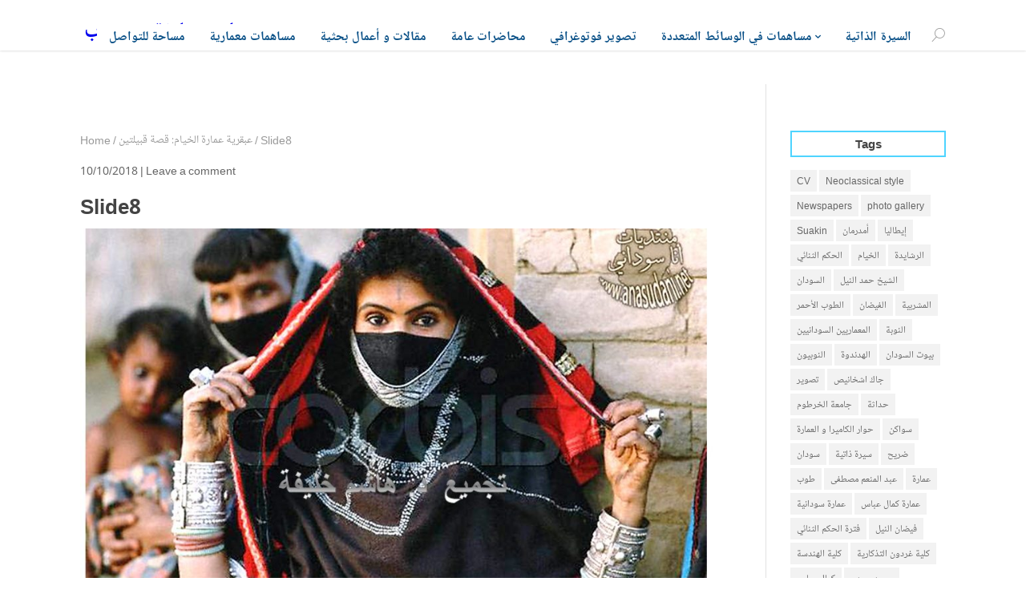

--- FILE ---
content_type: text/html; charset=UTF-8
request_url: https://drhashimk.com/%D8%B9%D8%A8%D9%82%D8%B1%D9%8A%D8%A9-%D8%B9%D9%85%D8%A7%D8%B1%D8%A9-%D8%A7%D9%84%D8%AE%D9%8A%D8%A7%D9%85-%D9%82%D8%B5%D8%A9-%D9%82%D8%A8%D9%8A%D9%84%D8%AA%D9%8A%D9%86/slide8-8/
body_size: 20178
content:
<!DOCTYPE html>
<!--[if IE 6]>
<html id="ie6" dir="ltr" lang="en-US" prefix="og: https://ogp.me/ns#">
<![endif]-->
<!--[if IE 7]>
<html id="ie7" dir="ltr" lang="en-US" prefix="og: https://ogp.me/ns#">
<![endif]-->
<!--[if IE 8]>
<html id="ie8" dir="ltr" lang="en-US" prefix="og: https://ogp.me/ns#">
<![endif]-->
<!--[if !(IE 6) | !(IE 7) | !(IE 8) ]><!-->
<html dir="ltr" lang="en-US" prefix="og: https://ogp.me/ns#">
<!--<![endif]-->
<head>
    <meta charset="UTF-8" />
    <link rel="pingback" href="https://drhashimk.com/xmlrpc.php" />
    <!--[if lt IE 9]>
    <script src="https://drhashimk.com/wp-content/themes/mharty/js/html5.min.js" type="text/javascript"></script>
    <![endif]-->
    <script type="text/javascript"> document.documentElement.className = 'js';</script>
    <title>Slide8 | د. هاشم خليفة محجوب</title>

		<!-- All in One SEO 4.9.3 - aioseo.com -->
	<meta name="robots" content="max-image-preview:large" />
	<meta name="author" content="Hashim Khalifa"/>
	<link rel="canonical" href="https://drhashimk.com/%d8%b9%d8%a8%d9%82%d8%b1%d9%8a%d8%a9-%d8%b9%d9%85%d8%a7%d8%b1%d8%a9-%d8%a7%d9%84%d8%ae%d9%8a%d8%a7%d9%85-%d9%82%d8%b5%d8%a9-%d9%82%d8%a8%d9%8a%d9%84%d8%aa%d9%8a%d9%86/slide8-8/" />
	<meta name="generator" content="All in One SEO (AIOSEO) 4.9.3" />
		<meta property="og:locale" content="en_US" />
		<meta property="og:site_name" content="الموقع الشخصي لـ د. هاشم خليفة محجوب" />
		<meta property="og:type" content="article" />
		<meta property="og:title" content="Slide8 | د. هاشم خليفة محجوب" />
		<meta property="og:url" content="https://drhashimk.com/%d8%b9%d8%a8%d9%82%d8%b1%d9%8a%d8%a9-%d8%b9%d9%85%d8%a7%d8%b1%d8%a9-%d8%a7%d9%84%d8%ae%d9%8a%d8%a7%d9%85-%d9%82%d8%b5%d8%a9-%d9%82%d8%a8%d9%8a%d9%84%d8%aa%d9%8a%d9%86/slide8-8/" />
		<meta property="og:image" content="https://drhashimk.com/wp-content/uploads/2017/11/cover-hashim.jpg" />
		<meta property="og:image:secure_url" content="https://drhashimk.com/wp-content/uploads/2017/11/cover-hashim.jpg" />
		<meta property="og:image:width" content="485" />
		<meta property="og:image:height" content="487" />
		<meta property="article:published_time" content="2018-10-10T19:44:42+00:00" />
		<meta property="article:modified_time" content="2018-10-10T19:44:42+00:00" />
		<meta name="twitter:card" content="summary" />
		<meta name="twitter:title" content="Slide8 | د. هاشم خليفة محجوب" />
		<meta name="twitter:image" content="https://drhashimk.com/wp-content/uploads/2017/11/cover-hashim.jpg" />
		<script type="application/ld+json" class="aioseo-schema">
			{"@context":"https:\/\/schema.org","@graph":[{"@type":"BreadcrumbList","@id":"https:\/\/drhashimk.com\/%d8%b9%d8%a8%d9%82%d8%b1%d9%8a%d8%a9-%d8%b9%d9%85%d8%a7%d8%b1%d8%a9-%d8%a7%d9%84%d8%ae%d9%8a%d8%a7%d9%85-%d9%82%d8%b5%d8%a9-%d9%82%d8%a8%d9%8a%d9%84%d8%aa%d9%8a%d9%86\/slide8-8\/#breadcrumblist","itemListElement":[{"@type":"ListItem","@id":"https:\/\/drhashimk.com#listItem","position":1,"name":"Home","item":"https:\/\/drhashimk.com","nextItem":{"@type":"ListItem","@id":"https:\/\/drhashimk.com\/%d8%b9%d8%a8%d9%82%d8%b1%d9%8a%d8%a9-%d8%b9%d9%85%d8%a7%d8%b1%d8%a9-%d8%a7%d9%84%d8%ae%d9%8a%d8%a7%d9%85-%d9%82%d8%b5%d8%a9-%d9%82%d8%a8%d9%8a%d9%84%d8%aa%d9%8a%d9%86\/slide8-8\/#listItem","name":"Slide8"}},{"@type":"ListItem","@id":"https:\/\/drhashimk.com\/%d8%b9%d8%a8%d9%82%d8%b1%d9%8a%d8%a9-%d8%b9%d9%85%d8%a7%d8%b1%d8%a9-%d8%a7%d9%84%d8%ae%d9%8a%d8%a7%d9%85-%d9%82%d8%b5%d8%a9-%d9%82%d8%a8%d9%8a%d9%84%d8%aa%d9%8a%d9%86\/slide8-8\/#listItem","position":2,"name":"Slide8","previousItem":{"@type":"ListItem","@id":"https:\/\/drhashimk.com#listItem","name":"Home"}}]},{"@type":"ItemPage","@id":"https:\/\/drhashimk.com\/%d8%b9%d8%a8%d9%82%d8%b1%d9%8a%d8%a9-%d8%b9%d9%85%d8%a7%d8%b1%d8%a9-%d8%a7%d9%84%d8%ae%d9%8a%d8%a7%d9%85-%d9%82%d8%b5%d8%a9-%d9%82%d8%a8%d9%8a%d9%84%d8%aa%d9%8a%d9%86\/slide8-8\/#itempage","url":"https:\/\/drhashimk.com\/%d8%b9%d8%a8%d9%82%d8%b1%d9%8a%d8%a9-%d8%b9%d9%85%d8%a7%d8%b1%d8%a9-%d8%a7%d9%84%d8%ae%d9%8a%d8%a7%d9%85-%d9%82%d8%b5%d8%a9-%d9%82%d8%a8%d9%8a%d9%84%d8%aa%d9%8a%d9%86\/slide8-8\/","name":"Slide8 | \u062f. \u0647\u0627\u0634\u0645 \u062e\u0644\u064a\u0641\u0629 \u0645\u062d\u062c\u0648\u0628","inLanguage":"en-US","isPartOf":{"@id":"https:\/\/drhashimk.com\/#website"},"breadcrumb":{"@id":"https:\/\/drhashimk.com\/%d8%b9%d8%a8%d9%82%d8%b1%d9%8a%d8%a9-%d8%b9%d9%85%d8%a7%d8%b1%d8%a9-%d8%a7%d9%84%d8%ae%d9%8a%d8%a7%d9%85-%d9%82%d8%b5%d8%a9-%d9%82%d8%a8%d9%8a%d9%84%d8%aa%d9%8a%d9%86\/slide8-8\/#breadcrumblist"},"author":{"@id":"https:\/\/drhashimk.com\/author\/admin\/#author"},"creator":{"@id":"https:\/\/drhashimk.com\/author\/admin\/#author"},"datePublished":"2018-10-10T22:44:42+03:00","dateModified":"2018-10-10T22:44:42+03:00"},{"@type":"Person","@id":"https:\/\/drhashimk.com\/#person","name":"Hashim Khalifa"},{"@type":"Person","@id":"https:\/\/drhashimk.com\/author\/admin\/#author","url":"https:\/\/drhashimk.com\/author\/admin\/","name":"Hashim Khalifa"},{"@type":"WebSite","@id":"https:\/\/drhashimk.com\/#website","url":"https:\/\/drhashimk.com\/","name":"\u062f. \u0647\u0627\u0634\u0645 \u062e\u0644\u064a\u0641\u0629 \u0645\u062d\u062c\u0648\u0628","inLanguage":"en-US","publisher":{"@id":"https:\/\/drhashimk.com\/#person"}}]}
		</script>
		<!-- All in One SEO -->

<meta http-equiv="X-UA-Compatible" content="IE=edge"><meta name="viewport" content="width=device-width, initial-scale=1" /><meta property="og:site_name" content=" د. هاشم خليفة محجوب"/><meta property="og:url" content="https://drhashimk.com/%d8%b9%d8%a8%d9%82%d8%b1%d9%8a%d8%a9-%d8%b9%d9%85%d8%a7%d8%b1%d8%a9-%d8%a7%d9%84%d8%ae%d9%8a%d8%a7%d9%85-%d9%82%d8%b5%d8%a9-%d9%82%d8%a8%d9%8a%d9%84%d8%aa%d9%8a%d9%86/slide8-8/"/><meta property="og:locale" content="en-US" /><meta name="twitter:card" content="summary_large_image"><meta property="og:title" content="Slide8"/><meta property="og:type" content="article"/><meta name="twitter:title" content="Slide8"><!-- Jetpack Site Verification Tags -->
<link rel='dns-prefetch' href='//stats.wp.com' />
<link rel='dns-prefetch' href='//fonts.googleapis.com' />
<link rel='dns-prefetch' href='//v0.wordpress.com' />
<link rel='dns-prefetch' href='//widgets.wp.com' />
<link rel='dns-prefetch' href='//s0.wp.com' />
<link rel='dns-prefetch' href='//0.gravatar.com' />
<link rel='dns-prefetch' href='//1.gravatar.com' />
<link rel='dns-prefetch' href='//2.gravatar.com' />
<link rel='dns-prefetch' href='//jetpack.wordpress.com' />
<link rel='dns-prefetch' href='//public-api.wordpress.com' />
<link rel='preconnect' href='//c0.wp.com' />
<link rel="alternate" type="application/rss+xml" title=" د. هاشم خليفة محجوب &raquo; Feed" href="https://drhashimk.com/feed/" />
<link rel="alternate" type="application/rss+xml" title=" د. هاشم خليفة محجوب &raquo; Comments Feed" href="https://drhashimk.com/comments/feed/" />
<link rel="alternate" type="application/rss+xml" title=" د. هاشم خليفة محجوب &raquo; Slide8 Comments Feed" href="https://drhashimk.com/%d8%b9%d8%a8%d9%82%d8%b1%d9%8a%d8%a9-%d8%b9%d9%85%d8%a7%d8%b1%d8%a9-%d8%a7%d9%84%d8%ae%d9%8a%d8%a7%d9%85-%d9%82%d8%b5%d8%a9-%d9%82%d8%a8%d9%8a%d9%84%d8%aa%d9%8a%d9%86/slide8-8/feed/" />
<link rel="alternate" title="oEmbed (JSON)" type="application/json+oembed" href="https://drhashimk.com/wp-json/oembed/1.0/embed?url=https%3A%2F%2Fdrhashimk.com%2F%25d8%25b9%25d8%25a8%25d9%2582%25d8%25b1%25d9%258a%25d8%25a9-%25d8%25b9%25d9%2585%25d8%25a7%25d8%25b1%25d8%25a9-%25d8%25a7%25d9%2584%25d8%25ae%25d9%258a%25d8%25a7%25d9%2585-%25d9%2582%25d8%25b5%25d8%25a9-%25d9%2582%25d8%25a8%25d9%258a%25d9%2584%25d8%25aa%25d9%258a%25d9%2586%2Fslide8-8%2F" />
<link rel="alternate" title="oEmbed (XML)" type="text/xml+oembed" href="https://drhashimk.com/wp-json/oembed/1.0/embed?url=https%3A%2F%2Fdrhashimk.com%2F%25d8%25b9%25d8%25a8%25d9%2582%25d8%25b1%25d9%258a%25d8%25a9-%25d8%25b9%25d9%2585%25d8%25a7%25d8%25b1%25d8%25a9-%25d8%25a7%25d9%2584%25d8%25ae%25d9%258a%25d8%25a7%25d9%2585-%25d9%2582%25d8%25b5%25d8%25a9-%25d9%2582%25d8%25a8%25d9%258a%25d9%2584%25d8%25aa%25d9%258a%25d9%2586%2Fslide8-8%2F&#038;format=xml" />
<meta name="generator" content="Mharty 6.8.3"/><style id='wp-img-auto-sizes-contain-inline-css' type='text/css'>
img:is([sizes=auto i],[sizes^="auto," i]){contain-intrinsic-size:3000px 1500px}
/*# sourceURL=wp-img-auto-sizes-contain-inline-css */
</style>
<style id='wp-emoji-styles-inline-css' type='text/css'>

	img.wp-smiley, img.emoji {
		display: inline !important;
		border: none !important;
		box-shadow: none !important;
		height: 1em !important;
		width: 1em !important;
		margin: 0 0.07em !important;
		vertical-align: -0.1em !important;
		background: none !important;
		padding: 0 !important;
	}
/*# sourceURL=wp-emoji-styles-inline-css */
</style>
<style id='wp-block-library-inline-css' type='text/css'>
:root{--wp-block-synced-color:#7a00df;--wp-block-synced-color--rgb:122,0,223;--wp-bound-block-color:var(--wp-block-synced-color);--wp-editor-canvas-background:#ddd;--wp-admin-theme-color:#007cba;--wp-admin-theme-color--rgb:0,124,186;--wp-admin-theme-color-darker-10:#006ba1;--wp-admin-theme-color-darker-10--rgb:0,107,160.5;--wp-admin-theme-color-darker-20:#005a87;--wp-admin-theme-color-darker-20--rgb:0,90,135;--wp-admin-border-width-focus:2px}@media (min-resolution:192dpi){:root{--wp-admin-border-width-focus:1.5px}}.wp-element-button{cursor:pointer}:root .has-very-light-gray-background-color{background-color:#eee}:root .has-very-dark-gray-background-color{background-color:#313131}:root .has-very-light-gray-color{color:#eee}:root .has-very-dark-gray-color{color:#313131}:root .has-vivid-green-cyan-to-vivid-cyan-blue-gradient-background{background:linear-gradient(135deg,#00d084,#0693e3)}:root .has-purple-crush-gradient-background{background:linear-gradient(135deg,#34e2e4,#4721fb 50%,#ab1dfe)}:root .has-hazy-dawn-gradient-background{background:linear-gradient(135deg,#faaca8,#dad0ec)}:root .has-subdued-olive-gradient-background{background:linear-gradient(135deg,#fafae1,#67a671)}:root .has-atomic-cream-gradient-background{background:linear-gradient(135deg,#fdd79a,#004a59)}:root .has-nightshade-gradient-background{background:linear-gradient(135deg,#330968,#31cdcf)}:root .has-midnight-gradient-background{background:linear-gradient(135deg,#020381,#2874fc)}:root{--wp--preset--font-size--normal:16px;--wp--preset--font-size--huge:42px}.has-regular-font-size{font-size:1em}.has-larger-font-size{font-size:2.625em}.has-normal-font-size{font-size:var(--wp--preset--font-size--normal)}.has-huge-font-size{font-size:var(--wp--preset--font-size--huge)}.has-text-align-center{text-align:center}.has-text-align-left{text-align:left}.has-text-align-right{text-align:right}.has-fit-text{white-space:nowrap!important}#end-resizable-editor-section{display:none}.aligncenter{clear:both}.items-justified-left{justify-content:flex-start}.items-justified-center{justify-content:center}.items-justified-right{justify-content:flex-end}.items-justified-space-between{justify-content:space-between}.screen-reader-text{border:0;clip-path:inset(50%);height:1px;margin:-1px;overflow:hidden;padding:0;position:absolute;width:1px;word-wrap:normal!important}.screen-reader-text:focus{background-color:#ddd;clip-path:none;color:#444;display:block;font-size:1em;height:auto;left:5px;line-height:normal;padding:15px 23px 14px;text-decoration:none;top:5px;width:auto;z-index:100000}html :where(.has-border-color){border-style:solid}html :where([style*=border-top-color]){border-top-style:solid}html :where([style*=border-right-color]){border-right-style:solid}html :where([style*=border-bottom-color]){border-bottom-style:solid}html :where([style*=border-left-color]){border-left-style:solid}html :where([style*=border-width]){border-style:solid}html :where([style*=border-top-width]){border-top-style:solid}html :where([style*=border-right-width]){border-right-style:solid}html :where([style*=border-bottom-width]){border-bottom-style:solid}html :where([style*=border-left-width]){border-left-style:solid}html :where(img[class*=wp-image-]){height:auto;max-width:100%}:where(figure){margin:0 0 1em}html :where(.is-position-sticky){--wp-admin--admin-bar--position-offset:var(--wp-admin--admin-bar--height,0px)}@media screen and (max-width:600px){html :where(.is-position-sticky){--wp-admin--admin-bar--position-offset:0px}}

/*# sourceURL=wp-block-library-inline-css */
</style><link rel='stylesheet' id='mediaelement-css' href='https://c0.wp.com/c/6.9/wp-includes/js/mediaelement/mediaelementplayer-legacy.min.css' type='text/css' media='all' />
<link rel='stylesheet' id='wp-mediaelement-css' href='https://c0.wp.com/c/6.9/wp-includes/js/mediaelement/wp-mediaelement.min.css' type='text/css' media='all' />
<style id='global-styles-inline-css' type='text/css'>
:root{--wp--preset--aspect-ratio--square: 1;--wp--preset--aspect-ratio--4-3: 4/3;--wp--preset--aspect-ratio--3-4: 3/4;--wp--preset--aspect-ratio--3-2: 3/2;--wp--preset--aspect-ratio--2-3: 2/3;--wp--preset--aspect-ratio--16-9: 16/9;--wp--preset--aspect-ratio--9-16: 9/16;--wp--preset--color--black: #000000;--wp--preset--color--cyan-bluish-gray: #abb8c3;--wp--preset--color--white: #ffffff;--wp--preset--color--pale-pink: #f78da7;--wp--preset--color--vivid-red: #cf2e2e;--wp--preset--color--luminous-vivid-orange: #ff6900;--wp--preset--color--luminous-vivid-amber: #fcb900;--wp--preset--color--light-green-cyan: #7bdcb5;--wp--preset--color--vivid-green-cyan: #00d084;--wp--preset--color--pale-cyan-blue: #8ed1fc;--wp--preset--color--vivid-cyan-blue: #0693e3;--wp--preset--color--vivid-purple: #9b51e0;--wp--preset--gradient--vivid-cyan-blue-to-vivid-purple: linear-gradient(135deg,rgb(6,147,227) 0%,rgb(155,81,224) 100%);--wp--preset--gradient--light-green-cyan-to-vivid-green-cyan: linear-gradient(135deg,rgb(122,220,180) 0%,rgb(0,208,130) 100%);--wp--preset--gradient--luminous-vivid-amber-to-luminous-vivid-orange: linear-gradient(135deg,rgb(252,185,0) 0%,rgb(255,105,0) 100%);--wp--preset--gradient--luminous-vivid-orange-to-vivid-red: linear-gradient(135deg,rgb(255,105,0) 0%,rgb(207,46,46) 100%);--wp--preset--gradient--very-light-gray-to-cyan-bluish-gray: linear-gradient(135deg,rgb(238,238,238) 0%,rgb(169,184,195) 100%);--wp--preset--gradient--cool-to-warm-spectrum: linear-gradient(135deg,rgb(74,234,220) 0%,rgb(151,120,209) 20%,rgb(207,42,186) 40%,rgb(238,44,130) 60%,rgb(251,105,98) 80%,rgb(254,248,76) 100%);--wp--preset--gradient--blush-light-purple: linear-gradient(135deg,rgb(255,206,236) 0%,rgb(152,150,240) 100%);--wp--preset--gradient--blush-bordeaux: linear-gradient(135deg,rgb(254,205,165) 0%,rgb(254,45,45) 50%,rgb(107,0,62) 100%);--wp--preset--gradient--luminous-dusk: linear-gradient(135deg,rgb(255,203,112) 0%,rgb(199,81,192) 50%,rgb(65,88,208) 100%);--wp--preset--gradient--pale-ocean: linear-gradient(135deg,rgb(255,245,203) 0%,rgb(182,227,212) 50%,rgb(51,167,181) 100%);--wp--preset--gradient--electric-grass: linear-gradient(135deg,rgb(202,248,128) 0%,rgb(113,206,126) 100%);--wp--preset--gradient--midnight: linear-gradient(135deg,rgb(2,3,129) 0%,rgb(40,116,252) 100%);--wp--preset--font-size--small: 13px;--wp--preset--font-size--medium: 20px;--wp--preset--font-size--large: 36px;--wp--preset--font-size--x-large: 42px;--wp--preset--spacing--20: 0.44rem;--wp--preset--spacing--30: 0.67rem;--wp--preset--spacing--40: 1rem;--wp--preset--spacing--50: 1.5rem;--wp--preset--spacing--60: 2.25rem;--wp--preset--spacing--70: 3.38rem;--wp--preset--spacing--80: 5.06rem;--wp--preset--shadow--natural: 6px 6px 9px rgba(0, 0, 0, 0.2);--wp--preset--shadow--deep: 12px 12px 50px rgba(0, 0, 0, 0.4);--wp--preset--shadow--sharp: 6px 6px 0px rgba(0, 0, 0, 0.2);--wp--preset--shadow--outlined: 6px 6px 0px -3px rgb(255, 255, 255), 6px 6px rgb(0, 0, 0);--wp--preset--shadow--crisp: 6px 6px 0px rgb(0, 0, 0);}:where(.is-layout-flex){gap: 0.5em;}:where(.is-layout-grid){gap: 0.5em;}body .is-layout-flex{display: flex;}.is-layout-flex{flex-wrap: wrap;align-items: center;}.is-layout-flex > :is(*, div){margin: 0;}body .is-layout-grid{display: grid;}.is-layout-grid > :is(*, div){margin: 0;}:where(.wp-block-columns.is-layout-flex){gap: 2em;}:where(.wp-block-columns.is-layout-grid){gap: 2em;}:where(.wp-block-post-template.is-layout-flex){gap: 1.25em;}:where(.wp-block-post-template.is-layout-grid){gap: 1.25em;}.has-black-color{color: var(--wp--preset--color--black) !important;}.has-cyan-bluish-gray-color{color: var(--wp--preset--color--cyan-bluish-gray) !important;}.has-white-color{color: var(--wp--preset--color--white) !important;}.has-pale-pink-color{color: var(--wp--preset--color--pale-pink) !important;}.has-vivid-red-color{color: var(--wp--preset--color--vivid-red) !important;}.has-luminous-vivid-orange-color{color: var(--wp--preset--color--luminous-vivid-orange) !important;}.has-luminous-vivid-amber-color{color: var(--wp--preset--color--luminous-vivid-amber) !important;}.has-light-green-cyan-color{color: var(--wp--preset--color--light-green-cyan) !important;}.has-vivid-green-cyan-color{color: var(--wp--preset--color--vivid-green-cyan) !important;}.has-pale-cyan-blue-color{color: var(--wp--preset--color--pale-cyan-blue) !important;}.has-vivid-cyan-blue-color{color: var(--wp--preset--color--vivid-cyan-blue) !important;}.has-vivid-purple-color{color: var(--wp--preset--color--vivid-purple) !important;}.has-black-background-color{background-color: var(--wp--preset--color--black) !important;}.has-cyan-bluish-gray-background-color{background-color: var(--wp--preset--color--cyan-bluish-gray) !important;}.has-white-background-color{background-color: var(--wp--preset--color--white) !important;}.has-pale-pink-background-color{background-color: var(--wp--preset--color--pale-pink) !important;}.has-vivid-red-background-color{background-color: var(--wp--preset--color--vivid-red) !important;}.has-luminous-vivid-orange-background-color{background-color: var(--wp--preset--color--luminous-vivid-orange) !important;}.has-luminous-vivid-amber-background-color{background-color: var(--wp--preset--color--luminous-vivid-amber) !important;}.has-light-green-cyan-background-color{background-color: var(--wp--preset--color--light-green-cyan) !important;}.has-vivid-green-cyan-background-color{background-color: var(--wp--preset--color--vivid-green-cyan) !important;}.has-pale-cyan-blue-background-color{background-color: var(--wp--preset--color--pale-cyan-blue) !important;}.has-vivid-cyan-blue-background-color{background-color: var(--wp--preset--color--vivid-cyan-blue) !important;}.has-vivid-purple-background-color{background-color: var(--wp--preset--color--vivid-purple) !important;}.has-black-border-color{border-color: var(--wp--preset--color--black) !important;}.has-cyan-bluish-gray-border-color{border-color: var(--wp--preset--color--cyan-bluish-gray) !important;}.has-white-border-color{border-color: var(--wp--preset--color--white) !important;}.has-pale-pink-border-color{border-color: var(--wp--preset--color--pale-pink) !important;}.has-vivid-red-border-color{border-color: var(--wp--preset--color--vivid-red) !important;}.has-luminous-vivid-orange-border-color{border-color: var(--wp--preset--color--luminous-vivid-orange) !important;}.has-luminous-vivid-amber-border-color{border-color: var(--wp--preset--color--luminous-vivid-amber) !important;}.has-light-green-cyan-border-color{border-color: var(--wp--preset--color--light-green-cyan) !important;}.has-vivid-green-cyan-border-color{border-color: var(--wp--preset--color--vivid-green-cyan) !important;}.has-pale-cyan-blue-border-color{border-color: var(--wp--preset--color--pale-cyan-blue) !important;}.has-vivid-cyan-blue-border-color{border-color: var(--wp--preset--color--vivid-cyan-blue) !important;}.has-vivid-purple-border-color{border-color: var(--wp--preset--color--vivid-purple) !important;}.has-vivid-cyan-blue-to-vivid-purple-gradient-background{background: var(--wp--preset--gradient--vivid-cyan-blue-to-vivid-purple) !important;}.has-light-green-cyan-to-vivid-green-cyan-gradient-background{background: var(--wp--preset--gradient--light-green-cyan-to-vivid-green-cyan) !important;}.has-luminous-vivid-amber-to-luminous-vivid-orange-gradient-background{background: var(--wp--preset--gradient--luminous-vivid-amber-to-luminous-vivid-orange) !important;}.has-luminous-vivid-orange-to-vivid-red-gradient-background{background: var(--wp--preset--gradient--luminous-vivid-orange-to-vivid-red) !important;}.has-very-light-gray-to-cyan-bluish-gray-gradient-background{background: var(--wp--preset--gradient--very-light-gray-to-cyan-bluish-gray) !important;}.has-cool-to-warm-spectrum-gradient-background{background: var(--wp--preset--gradient--cool-to-warm-spectrum) !important;}.has-blush-light-purple-gradient-background{background: var(--wp--preset--gradient--blush-light-purple) !important;}.has-blush-bordeaux-gradient-background{background: var(--wp--preset--gradient--blush-bordeaux) !important;}.has-luminous-dusk-gradient-background{background: var(--wp--preset--gradient--luminous-dusk) !important;}.has-pale-ocean-gradient-background{background: var(--wp--preset--gradient--pale-ocean) !important;}.has-electric-grass-gradient-background{background: var(--wp--preset--gradient--electric-grass) !important;}.has-midnight-gradient-background{background: var(--wp--preset--gradient--midnight) !important;}.has-small-font-size{font-size: var(--wp--preset--font-size--small) !important;}.has-medium-font-size{font-size: var(--wp--preset--font-size--medium) !important;}.has-large-font-size{font-size: var(--wp--preset--font-size--large) !important;}.has-x-large-font-size{font-size: var(--wp--preset--font-size--x-large) !important;}
/*# sourceURL=global-styles-inline-css */
</style>

<style id='classic-theme-styles-inline-css' type='text/css'>
/*! This file is auto-generated */
.wp-block-button__link{color:#fff;background-color:#32373c;border-radius:9999px;box-shadow:none;text-decoration:none;padding:calc(.667em + 2px) calc(1.333em + 2px);font-size:1.125em}.wp-block-file__button{background:#32373c;color:#fff;text-decoration:none}
/*# sourceURL=/wp-includes/css/classic-themes.min.css */
</style>
<link rel='stylesheet' id='gdm-gutenberg-block-backend-js-css' href='https://drhashimk.com/wp-content/plugins/google-drive-embedder/css/gdm-blocks.css?ver=5.3.0' type='text/css' media='all' />
<link rel='stylesheet' id='photocrati-image_protection-css-css' href='https://drhashimk.com/wp-content/plugins/nextgen-gallery-plus/modules/image_protection/static/custom.css?ver=6.9' type='text/css' media='all' />
<link rel='stylesheet' id='mh-gf-notonaskharabicui-css' href='https://fonts.googleapis.com/earlyaccess/notonaskharabicui.css' type='text/css' media='all' />
<link rel='stylesheet' id='mharty-style-css' href='https://drhashimk.com/wp-content/themes/mharty/css/style-ltr.css?ver=6.8.3' type='text/css' media='all' />
<link rel='stylesheet' id='jetpack_likes-css' href='https://c0.wp.com/p/jetpack/15.4/modules/likes/style.css' type='text/css' media='all' />
<link rel='stylesheet' id='mh_author_page_cover-css' href='https://drhashimk.com/wp-content/plugins/mh-author-page-cover/assets/css/style-ltr.css?ver=2.3.0' type='text/css' media='all' />
<link rel='stylesheet' id='mh-loveit-css-css' href='https://drhashimk.com/wp-content/plugins/mh-loveit/assets/css/style-ltr.css?ver=3.3.0' type='text/css' media='all' />
<link rel='stylesheet' id='mh-magazine-css-css' href='https://drhashimk.com/wp-content/plugins/mh-magazine/assets/css/style-ltr.css?ver=5.3.0' type='text/css' media='all' />
<link rel='stylesheet' id='mh-reviews-style-css' href='https://drhashimk.com/wp-content/plugins/mh-reviews/assets/css/style-ltr.css?ver=2.4.0' type='text/css' media='all' />
<link rel='stylesheet' id='mhsc_shortcodes-css' href='https://drhashimk.com/wp-content/plugins/mh-shortcodes//css/mhsc_shortcodes.css' type='text/css' media='all' />
<script type="text/javascript" id="image-watermark-no-right-click-js-before">
/* <![CDATA[ */
var iwArgsNoRightClick = {"rightclick":"Y","draganddrop":"Y","devtools":"Y","enableToast":"Y","toastMessage":"This content is protected"};

//# sourceURL=image-watermark-no-right-click-js-before
/* ]]> */
</script>
<script type="text/javascript" src="https://drhashimk.com/wp-content/plugins/image-watermark/js/no-right-click.js?ver=2.0.3" id="image-watermark-no-right-click-js"></script>
<script type="text/javascript" src="https://c0.wp.com/c/6.9/wp-includes/js/jquery/jquery.min.js" id="jquery-core-js"></script>
<script type="text/javascript" src="https://c0.wp.com/c/6.9/wp-includes/js/jquery/jquery-migrate.min.js" id="jquery-migrate-js"></script>
<script type="text/javascript" src="https://drhashimk.com/wp-content/plugins/nextgen-gallery-plus/modules/image_protection/static/pressure.js?ver=6.9" id="pressure-js"></script>
<script type="text/javascript" id="photocrati-image_protection-js-js-extra">
/* <![CDATA[ */
var photocrati_image_protection_global = {"enabled":"1"};
//# sourceURL=photocrati-image_protection-js-js-extra
/* ]]> */
</script>
<script type="text/javascript" src="https://drhashimk.com/wp-content/plugins/nextgen-gallery-plus/modules/image_protection/static/custom.js?ver=2.2.0" id="photocrati-image_protection-js-js"></script>
<script type="text/javascript" src="https://drhashimk.com/wp-content/plugins/wp-image-zoooom/assets/js/jquery.image_zoom.min.js?ver=1.60" id="image_zoooom-js" defer="defer" data-wp-strategy="defer" fetchpriority="low"></script>
<script type="text/javascript" id="image_zoooom-init-js-extra">
/* <![CDATA[ */
var IZ = {"options":[],"with_woocommerce":"0","exchange_thumbnails":"1","enable_mobile":"0","woo_categories":"0","woo_slider":"0","enable_surecart":"0"};
//# sourceURL=image_zoooom-init-js-extra
/* ]]> */
</script>
<script type="text/javascript" src="https://drhashimk.com/wp-content/plugins/wp-image-zoooom/assets/js/image_zoom-init.js?ver=1.60" id="image_zoooom-init-js" defer="defer" data-wp-strategy="defer" fetchpriority="low"></script>
<link rel="https://api.w.org/" href="https://drhashimk.com/wp-json/" /><link rel="alternate" title="JSON" type="application/json" href="https://drhashimk.com/wp-json/wp/v2/media/11286" /><link rel="EditURI" type="application/rsd+xml" title="RSD" href="https://drhashimk.com/xmlrpc.php?rsd" />
<meta name="generator" content="WordPress 6.9" />
<link rel='shortlink' href='https://drhashimk.com/?p=11286' />
	<style>img#wpstats{display:none}</style>
		<style class="mh_reviews_custmoizer_css" type="text/css">
.mh_reviews_overall_percent .mh-reviews-meta .mh-reviews-meta-score-content {background-color:#f4c500; color:#ffffff;}
.mh-reviews-meta .mh-reviews-meta-score-bg{ background-color: rgba(244, 197, 0, 0.2);}
.mh-reviews-meta .mh-reviews-meta-score-star, .mh-reviews-meta .mh-reviews-star-rating{ color:#f4c500;}
.mh-reviews-meta .mh-reviews-meta-score{color:#ffffff;}
.mh-reviews-star-rating, .mh-reviews-star-rating, .mh-reviews-meta-score-star{ color: #f4c500; }
.mh-review-features .mh-score-bar {background-color:#f4c500; color:#ffffff;}
.mh-review-features .mh-score-bar-bg{ background-color: rgba(244, 197, 0, 0.2);}
.mh-reviews-box{ background-color:#f8f8f8; color:#444444;}
</style><style class="mh_custmoizer_css" type="text/css">
a,
.link_style_accent .mh-the-content a,
.link_style_fx .mh-the-content a,
.link_style_accent .widget_text a,
.link_style_fx .widget_text a,
.nav-single a,
.product_meta a{
    color: ;
}
body{
    color: ;
}
.widget_text a,
.mh-the-content a{
  color: ;
  border-bottom-color: ;
}

.link_style_accent .mh-the-content a,
.link_style_fx .mh-the-content a,
.link_style_fx .mh-the-content a,
.link_style_accent .widget_text a,
.link_style_fx .widget_text a,
.link_style_fx .widget_text a{
  border-bottom-color: ;
}
.link_style_fx .mh-the-content a:hover,
.link_style_hover .mh-the-content a:hover,
.link_style_fx .widget_text a:hover,
.link_style_hover .widget_text a:hover{
  color: ;
  border-bottom-color: ;
}
h1,
h2,
h3,
h4,
h5,
h6 {
    color: #444444;
}
.entry-content tr th,
.entry-content thead th{
    color: #444444;
}
.mhc_blurb a .mhc_blurb_content p {
    color: ;
}

.mhc_widget:not(.widget_text) a {
    color: #666666!important;
}

.widgettitle {
    color: ;
}

.mh_widget_title_style_line .widgettitle,
.mh_widget_title_style_border .widgettitle,
.mh_widget_title_style_smallborder .widgettitle {
    border-color: ;
}

.mh_widget_title_style_box .widgettitle,
.mh_widget_title_style_arrow .widgettitle {
    background-color: #444444;
}

.mh_widget_title_style_arrow .widgettitle:after {
    border-top-color: #444444;
}

body {
	background-color: }
  @media only screen and (min-width: 981px) {	.mh_logo{
		float: left;
	}
  .mh_extra_logo {
		float: right;
	}
	  }   @media only screen and (max-width: 980px) {
	.mh_logo{
		float: left;
		line-height: 40px;
	}
	.mh_extra_logo {
		float: right;
	}
	#main-header .header-name,
	#main-header .header-tagline{
		line-height: normal;
	}
	
  } 
.mhc_counter_amount,
.mhc_pricing_default .mhc_featured_table .mhc_pricing_heading,
.mh_quote_content,
.mh_link_content,
.mh_audio_content {
    background-color: ;
}

 
#main-header {
	-webkit-box-shadow: 0 0 3px 0 rgba(0, 0, 0, 0.22);
	box-shadow: 0 0 3px 0 rgba(0, 0, 0, 0.22);
}

#main-header,
#main-header .nav li ul,
.mh-search-form,
.mobile-menu-sticky-icon{
    background-color: #ffffff;
}

#main-header .nav li ul,
.mh-search-form {
    background-color: #dee3ef;
}
#main-header {
	background: #ffffff;
	background: -webkit-gradient(linear, left top, right top, color-stop(0%, #ffffff), color-stop(100%, #ffffff));
	background: linear-gradient(to right, #ffffff 0%, #ffffff 100%);
	filter: progid:DXImageTransform.Microsoft.gradient(startColorstr='#ffffff', endColorstr='#ffffff', GradientType=1);
}


#top-header,
#mh-secondary-nav li ul,
#mh-secondary-nav li.mega-menu ul,
#mh-secondary-nav li.no-mega-menu ul {
    background-color: ;
}
.mh-app-nav {
	background-color: #f4f4f4;
}
#top-menu > li.mhc-menu-highlight,
.fullwidth-menu > li.mhc-menu-highlight,
#top-menu li > .sub-menu li.mhc-menu-highlight > a,
.fullwidth-menu li > .sub-menu li.mhc-menu-highlight > a,
#mh-secondary-nav > li.mhc-menu-highlight,
#mh-secondary-nav li > .sub-menu li.mhc-menu-highlight > a,
.app-menu li.mhc-menu-highlight > a,
#top-menu > li.current-menu-ancestor.mhc-menu-highlight,
#top-menu > li.current-menu-item.mhc-menu-highlight,
.bottom-nav > li.mhc-menu-highlight,
.mh-top-cta-button.mh-cta-button-solid a{
    background-color: !important;
}
.mh-top-cta-button.mh-cta-button-border a{
  border: 1px solid  !important;
  color: !important;
}
#top-menu > li.mhc-menu-highlight > a,
.fullwidth-menu > li.mhc-menu-highlight > a,
#top-menu li > .sub-menu li.mhc-menu-highlight > a,
.fullwidth-menu li > .sub-menu li.mhc-menu-highlight > a,
#mh-secondary-nav > li.mhc-menu-highlight > a,
#mh-secondary-nav li > .sub-menu li.mhc-menu-highlight > a,
.app-menu li.mhc-menu-highlight > a,
.bottom-nav > li.mhc-menu-highlight > a,
.mh-top-cta-button.mh-cta-button-solid a{
    color: #ffffff!important;
}
.mh-top-cta-button.mh-cta-button-border a{
  background-color: #ffffff!important;
}
.mhc_filterable_portfolio .mhc_portfolio_filters li a span,
.mhc_button_solid,
.mhc_wpcf7_solid .wpcf7-form input[type="submit"],
.mh-tags .tag-links a,
.bbp-topic-tags a,
.nav li a em,
.menu li a em,
.mh_adjust_bg,
.edd-submit.button.gray{
    background: !important;
}
.mh-social-accent-color.mh-social-solid-color li{
    background-color: ;
}

.comment-reply-link,
#cancel-comment-reply-link,
.form-submit input,
.mhc_pricing_default .mhc_sum,
.mhc_pricing li a,
.mhc_pricing_default .mhc_pricing_table_button.mhc_button_transparent,
.mh-loveit-container .mh-loveit.loved.mh_share_accent .icon-icon_heart,
.mh_password_protected_form .mh_submit_button,
.bbp-submit-wrapper button.button,
.mh_widget_info_inner p i,
button.mhc_search_bar_submit i,
.mh-social-accent-color li a,
.search-form-button-icon{
    color: !important;
}

#main-header .header-name{
  color: ;
}
#main-header .header-tagline{
    color: #095087;
}


  
.mhc_widget li a:hover,
.mhc_bg_layout_light .mhc_promo_button.mhc_transify,
.mhc_bg_layout_light .mhc_more_button,
.mhc_filterable_portfolio .mhc_portfolio_filters li a.active,
.mhc_filterable_portfolio .mhc_portofolio_pagination ul li a.active,
.mhc_gallery .mhc_gallery_pagination ul li a.active,
.wp-pagenavi span.current,
.wp-pagenavi a:hover,
.mhc_contact_submit.mhc_button_transparent,
.mhc_wpcf7_transparent .wpcf7-form input[type="submit"],
.mhc_bg_layout_light .mhc_newsletter_button,
.mhc_bg_layout_light .mhc_mailpoet_form .wysija-submit,
.bbp-topics-front ul.super-sticky:after,
.bbp-topics ul.super-sticky:after,
.bbp-topics ul.sticky:after,
.bbp-forum-content ul.sticky:after {
    color: !important;
}

blockquote,
.footer-widget li:before,
.mhc_pricing_default .mhc_pricing li:before,
.mhc_button_solid,
.mhc_wpcf7_solid .wpcf7-form input[type="submit"],
.mh_password_protected_form .mh_submit_button,
#bbpress-forums .bbp-forums-list,
.bbp-topics-front ul.super-sticky,
#bbpress-forums li.bbp-body ul.topic.super-sticky,
#bbpress-forums li.bbp-body ul.topic.sticky,
.bbp-forum-content ul.sticky,
.mhc_pricing_neon .mhc_featured_table,
.mh-social-accent-color li,
.mhc_contact_submit_message,
  .mh_search_bar_shortcode .mhc_search_bar_form .mhc_search_bar_input .mhc_search_bar_field:focus,
  .mh_search_bar_shortcode .mhc_search_bar_form .mhc_search_bar_input .mhc_search_bar_field:active{
    border-color: ;
}

#bbpress-forums .hentry div.bbp-reply-content:before,
#bbpress-forums .hentry div.bbp-topic-content:before {
    border-right-color: ;
}

.rtl #bbpress-forums .hentry div.bbp-reply-content:before,
.rtl #bbpress-forums .hentry div.bbp-topic-content:before {
    border-left-color: ;
    border-right-color: transparent;
}

#main-footer {
    background-color: #939393;
}

#footer-bottom {
    background-color: #111111;
}

.footer-widget {
    color: #ffffff;
}

.footer-widget a,
.bottom-nav a,
#footer-widgets .footer-widget li a {
    color: #ffffff!important;
}

.footer-widget h4.title {
    color: ;
}

.mh_widget_title_style_line .footer-widget h4.title,
.mh_widget_title_style_border .footer-widget h4.title,
.mh_widget_title_style_smallborder .footer-widget h4.title {
    border-color: ;
}

.mh_widget_title_style_box .footer-widget h4.title,
.mh_widget_title_style_arrow .footer-widget h4.title {
    background-color: #ffffff;
}

.mh_widget_title_style_arrow .footer-widget h4.title::after {
    border-top-color: #ffffff;
}

#footer-info {
    color: #f2f2f2;
}

#footer-info a {
    color: #efefef;
}

#top-menu a,
.mh-top-cta-text a{
    color: #095087;
}

#mh-top-navigation .mh_search_icon,
#mh-top-navigation .mh_top_cta_icon,
#mh-top-navigation .mh-cart-icon,
#mh-top-navigation .mh-cart-count{
    color: rgba(0, 0, 0, 0.4)!important;
}

.mh-top-navigation-icons > .mobile-menu-trigger-icon .sandwich-inner,
.mh-top-navigation-icons > .mobile-menu-trigger-icon .sandwich-inner:after,
.mh-top-navigation-icons > .mobile-menu-trigger-icon .sandwich-inner:before,
.mobile-menu-sticky-icon  .sandwich-inner,
.mobile-menu-sticky-icon  .sandwich-inner:after,
.mobile-menu-sticky-icon  .sandwich-inner:before{
    background-color: rgba(0, 0, 0, 0.4)!important;
}

#top-menu > li.current-menu-ancestor > a,
#top-menu > li.current-menu-item > a,
.mh_nav_text_color_light #top-menu li.current-menu-ancestor > a,
.mh_nav_text_color_light .mh_nav_text_color_light #top-menu li.current-menu-item > a {
    color: #002b00;
}

#top-menu > li {
	background-color: #ffffff;
}

#top-menu > li.current-menu-ancestor,
#top-menu > li.current-menu-item {
	background-color: !important;
}
#top-menu > li:hover {
    background-color: ;
}
#top-menu > li:hover > a,
.mh_nav_text_color_light #top-menu li:hover > a,
.mh_nav_text_color_dark #top-menu li:hover > a{
    color: #002b00;
}
#logo,
#sticky_logo,
.mh_extra_logo img{
	height: 15px;
}
.mh_logo,
.mh_extra_logo,
#top-menu > li > a,
#mh_top_search,
.mh-top-cta,
.mh-top-navigation-icons > .mobile-menu-trigger-icon,
#mh-top-navigation .mh_cart_wrapper {
	line-height: 30px;
}
.mh-top-cta.mh-top-cta-text,
#top-menu > li > a .mhc-menu-item-link-head {
	line-height: 33px;
}

.mh_logo,
.mh_extra_logo{
	height: 30px;
}

.mh_logo img,
.mh_extra_logo img{
	padding: 7.5px 0;
}

#top-menu li.mega-menu > ul,
.mh-search-form,
.nav li ul {
	top: auto;
}

#top-menu .menu-item-has-children > a:first-child:after {
	line-height: 30px;
}
@media only screen and (min-width: 981px) {
.mh_header_style_centered #top-menu li.mega-menu > ul,
.mh_header_style_centered .mh-search-form {
	top: 60px;
}

.mh_header_style_centeredx #top-menu li.mega-menu > ul,
.mh_header_style_centeredx .mh-search-form {
	top: 30px;
}
}
  @media only screen and (max-width: 980px) {

	#mh-secondary-nav {
		display: none;
	}
	.mh_extra_logo {
		display: none;
	}
	.mhc_scroll_top {
		display: none !important;
	}
	.mh-top-cta-1 {
		display: none;
	}
	.mh-top-cta-2 {
		display: none;
	}
	.mh_fixed_top.mh_secondary_nav_above #page-container {
		padding-top: 0 !important;
	}
	.mh_fixed_top.mh_secondary_nav_above #main-header{
		top: 0 !important;
	}
  } @media only screen and (min-width: 981px) {
	#mh-top-navigation .mobile-menu-trigger-icon,
  .mh_vertical_nav #main-header .mobile-menu-trigger-icon,
  .mobile-menu-sticky-icon{
		display: none !important;
	}
}
@media only screen and (max-width: 980px) {
  }

.mh_share .mh_share_accent li {
    border-color: ;
}
.mh_share .mh_share_accent.mh_share_border li span,
.mh_share .mh_share_accent.mh_share_border li i {
    color: ;
}
.mh_share .mh_share_accent.mh_share_solid li {
    background-color: ;
}
.mh_share .mh_share_accent.mh_share_solid li span,
.mh_share .mh_share_accent.mh_share_solid li i {
    color: #ffffff;
}
#mh-main-area h1, #mh-main-area h2, #mh-main-area h3, #mh-main-area h4, #mh-main-area h5, #mh-main-area h6 { font-weight: bold; }@media only screen and (min-width: 981px) {
#top-menu > li > a,
.mh-top-cta.mh-top-cta-text{
	font-size: 16px;
}
#top-menu li li a,
#main-header .mh-cart-container h2 {
	font-size: 16px;
}

#top-menu li li .mhc-menu-desc,
#main-header .mh-cart-container {
	font-size: 13px;
}
#top-header #mh-info,
#mh-secondary-nav li li a,
#mh-secondary-nav li a,
#top-header .mh-cart-container h2 {
	font-size: 13px;
}

#top-header .mhc-menu-desc,
#top-header .mh-cart-container {
	font-size: 11px;
}
.app-nav {
	font-size: 14px;
}

.app-nav .mhc-menu-desc {
	font-size: 12px;
}
#top-menu a, #top-menu h3, .mh-top-cta a, #main-header .mh-cart-container h2 { font-weight: bold; }#main-header .header-name { font-weight: bold; }} /*min-width: 981px*/
@media only screen and (max-width: 980px) {
body, p {
	line-height: 1.2em;
}
#mh-main-area h1 {
	font-size: 22px;
}
#mh-main-area h2 {
	font-size: 18px;
}
#mh-main-area h3 {
	font-size: 16px;
}
#mh-main-area h4 {
	font-size: 15px;
}
#mh-main-area h5 {
	font-size: 13px;
}
#mh-main-area h6 {
	font-size: 11px;
}
#mh-main-area h1,
#mh-main-area h2,
#mh-main-area h3,
#mh-main-area h4,
#mh-main-area h5,
#mh-main-area h6 {
	line-height: 1.1em;
}

.app-nav {
	font-size: 14px;
}
.app-nav .mhc-menu-desc {
	font-size: 12px;
}
}/*max-width: 980px*/   
.um a.um-link,
.um .um-tip:hover,
.um .um-field-radio.active:not(.um-field-radio-state-disabled) i,
.um .um-field-checkbox.active:not(.um-field-radio-state-disabled) i,
.um .um-member-name a:hover,
.um .um-member-more a:hover,
.um .um-member-less a:hover,
.um .um-members-pagi a:hover,
.um .um-cover-add:hover,
.um .um-profile-subnav a.active,
.um .um-item-meta a,
.um-account-name a:hover,
.um-account-nav a.current,
.um-account-side li a.current span.um-account-icon,
.um-account-side li a.current:hover span.um-account-icon,
.um-dropdown li a:hover,
i.um-active-color,
span.um-active-color,
.um-profile.um .um-profile-headericon a:hover, .um-profile.um .um-profile-edit-a.active
{
color: !important;
}
.um .um-field-group-head,
.picker__box,
.picker__nav--prev:hover,
.picker__nav--next:hover,
.um .um-members-pagi span.current,
.um .um-members-pagi span.current:hover,
.um .um-profile-nav-item.active a,
.um .um-profile-nav-item.active a:hover,
.upload,
.um-finish-upload,
.um-modal-btn,
.um-request-button,
.um-modal-header,
.um-modal-btn.disabled,
.um-modal-btn.disabled:hover,
div.uimob800 .um-account-side li a.current,
div.uimob800 .um-account-side li a.current:hover,
.um .um-button,
.um a.um-button,
.um a.um-button.um-disabled:hover,
.um a.um-button.um-disabled:focus,
.um a.um-button.um-disabled:active,
.um input[type=submit].um-button,
.um input[type=submit].um-button:focus,
.um input[type=submit]:disabled:hover
{
background:  !important;
}
  

/*Customizer Custom CSS*/
</style><style class="mh_font_css">body, input, textarea, select, .single_add_to_cart_button .button, .mhc_newsletter_form p input, .mfp-close, .mfp-image-holder .mfp-close, .mfp-iframe-holder .mfp-close, .orderby, .widget_search #searchsubmit, .mh-reviews-meta-score { font-family: 'Noto Naskh Arabic UI', Tahoma, Arial, "Times New Roman", serif; }#top-menu li .menu-item-link, #top-menu .megamenu-title, #top-menu h3, .mh-top-cta a { font-family: 'Noto Naskh Arabic UI', Tahoma, Arial, "Times New Roman", serif; }#top-header, #top-header h3 { font-family: 'Noto Naskh Arabic UI', Tahoma, Arial, "Times New Roman", serif; }.mh-app-nav, .mh-app-nav h3 { font-family: 'Noto Naskh Arabic UI', Tahoma, Arial, "Times New Roman", serif; }#mh-footer-nav, #mh-footer-nav h3, #footer-bottom { font-family: 'Noto Naskh Arabic UI', Tahoma, Arial, "Times New Roman", serif; }h1, h2, h3, h4, h5, h6, #main-header .header-name, .mhc_pricing_menus_item_title, .mhc_pricing_menus_item_price, .mhc_currency_sign, .mhc_testimonial_author, .mhc_testimonials_slide_author, .mh_quote_content blockquote, span.fn, span.fn a, #main-header .header-tagline, .mh-font-heading, .postnav-title, ul.post_share_footer.mh_share_name_icon li a .post_share_item_title, .header-font-family, #review_form .comment-reply-title { font-family: 'Noto Naskh Arabic UI', Tahoma, Arial, "Times New Roman", serif; }</style>
<!-- Meta Pixel Code -->
<script type='text/javascript'>
!function(f,b,e,v,n,t,s){if(f.fbq)return;n=f.fbq=function(){n.callMethod?
n.callMethod.apply(n,arguments):n.queue.push(arguments)};if(!f._fbq)f._fbq=n;
n.push=n;n.loaded=!0;n.version='2.0';n.queue=[];t=b.createElement(e);t.async=!0;
t.src=v;s=b.getElementsByTagName(e)[0];s.parentNode.insertBefore(t,s)}(window,
document,'script','https://connect.facebook.net/en_US/fbevents.js?v=next');
</script>
<!-- End Meta Pixel Code -->

      <script type='text/javascript'>
        var url = window.location.origin + '?ob=open-bridge';
        fbq('set', 'openbridge', '2801859450100901', url);
      </script>
    <script type='text/javascript'>fbq('init', '2801859450100901', {}, {
    "agent": "wordpress-6.9-3.0.16"
})</script><script type='text/javascript'>
    fbq('track', 'PageView', []);
  </script>
<!-- Meta Pixel Code -->
<noscript>
<img height="1" width="1" style="display:none" alt="fbpx"
src="https://www.facebook.com/tr?id=2801859450100901&ev=PageView&noscript=1" />
</noscript>
<!-- End Meta Pixel Code -->
<script>
  !function(){var analytics=window.analytics=window.analytics||[];if(!analytics.initialize)if(analytics.invoked)window.console&&console.error&&console.error("Segment snippet included twice.");else{analytics.invoked=!0;analytics.methods=["trackSubmit","trackClick","trackLink","trackForm","pageview","identify","reset","group","track","ready","alias","debug","page","once","off","on","addSourceMiddleware","addIntegrationMiddleware","setAnonymousId","addDestinationMiddleware"];analytics.factory=function(e){return function(){var t=Array.prototype.slice.call(arguments);t.unshift(e);analytics.push(t);return analytics}};for(var e=0;e<analytics.methods.length;e++){var t=analytics.methods[e];analytics[t]=analytics.factory(t)}analytics.load=function(e,t){var n=document.createElement("script");n.type="text/javascript";n.async=!0;n.src="https://cdn.segment.com/analytics.js/v1/"+e+"/analytics.min.js";var a=document.getElementsByTagName("script")[0];a.parentNode.insertBefore(n,a);analytics._loadOptions=t};analytics.SNIPPET_VERSION="4.1.0";
  analytics.load("7prEke3or7ryUSFqTwKmCWGzBlu1DwpK");
  analytics.page();
  }}();
</script>

<script id="mcjs">!function(c,h,i,m,p){m=c.createElement(h),p=c.getElementsByTagName(h)[0],m.async=1,m.src=i,p.parentNode.insertBefore(m,p)}(document,"script","https://chimpstatic.com/mcjs-connected/js/users/aa416b522c17c988af8b73293/bfb1b5b4355d7434b4243ea04.js");</script><link id="steadysets-css" rel="stylesheet" href="https://drhashimk.com/wp-content/plugins/mh-more-icons/assets/css/steadysets.css" type="text/css" media="all" /><link id="etline-css" rel="stylesheet" href="https://drhashimk.com/wp-content/plugins/mh-more-icons/assets/css/etline.css" type="text/css" media="all" /><link id="icomoon-css" rel="stylesheet" href="https://drhashimk.com/wp-content/plugins/mh-more-icons/assets/css/icomoon.css" type="text/css" media="all" /><link id="linearicons-css" rel="stylesheet" href="https://drhashimk.com/wp-content/plugins/mh-more-icons/assets/css/linearicons.css" type="text/css" media="all" /><style type="text/css">img.zoooom,.zoooom img{padding:0!important;}</style><script type="text/javascript"></script>    <link rel='stylesheet' id='pgntn_stylesheet-css' href='https://drhashimk.com/wp-content/plugins/pagination/css/nav-style.css?ver=1.2.7' type='text/css' media='all' />
</head>
<body class="attachment wp-singular attachment-template-default single single-attachment postid-11286 attachmentid-11286 attachment-jpeg wp-theme-mharty mh_horizontal_nav mh_cover_background mh_secondary_nav_enabled mh_footer_style_centered mh_icons_bordered mh_widget_title_style_border mh_header_padding mh_secondary_nav_style_centred mh_widget_style_four mh_subnav_animation_fadein mh_fixed_width link_style_accent osx chrome mh_right_sidebar mh_author_has_cover mh_composer mh_reviews_overall_stars mhsc_shortcodes_v1_0">
        <div id="page-container" class="not-trans">
                <div class="header-container"><header id="main-header" class="mh_nav_text_color_dark mh_subnav_text_color_dark">
  <div class="container clearfix">
        <a href="https://drhashimk.com/" class="mh_logo">
        <span class="header-name"> د. هاشم خليفة محجوب</span>
          <span class="header-tagline"></span>
            </a>
    <div class="mh-top-navigation-wrapper">
      <div id="mh-top-navigation">
        <nav id="top-menu-nav" class="main_menu"><ul id="top-menu" class="nav mh_disable_top_tier"><li  class="menu-item menu-item-type-post_type menu-item-object-page no-mega-menu menu-item-1000"><a class="menu-item-link"  href="https://drhashimk.com/%d9%85%d8%b3%d8%a7%d8%ad%d8%a9-%d9%84%d9%84%d8%aa%d9%88%d8%a7%d8%b5%d9%84/"><div class="mhc-menu-item-link-content"><h3 class="mhc-menu-item-link-head">مساحة للتواصل</h3></div></a></li>
<li  class="menu-item menu-item-type-post_type menu-item-object-page no-mega-menu menu-item-9543"><a class="menu-item-link"  href="https://drhashimk.com/%d9%85%d8%b3%d8%a7%d9%87%d9%85%d8%a7%d8%aa%d9%89-%d8%a7%d9%84%d9%85%d8%b9%d9%85%d8%a7%d8%b1%d9%8a%d8%a9/"><div class="mhc-menu-item-link-content"><h3 class="mhc-menu-item-link-head">مساهمات معمارية</h3></div></a></li>
<li  class="menu-item menu-item-type-post_type menu-item-object-page no-mega-menu menu-item-9546"><a class="menu-item-link"  href="https://drhashimk.com/%d9%85%d9%82%d8%a7%d9%84%d8%a7%d8%aa-%d9%88-%d8%a3%d8%b9%d9%85%d8%a7%d9%84-%d8%a8%d8%ad%d8%ab%d9%8a%d8%a9/"><div class="mhc-menu-item-link-content"><h3 class="mhc-menu-item-link-head">مقالات و أعمال بحثية</h3></div></a></li>
<li  class="menu-item menu-item-type-post_type menu-item-object-page mega-menu menu-item-9258"><a class="menu-item-link"  href="https://drhashimk.com/gallery-2/"><div class="mhc-menu-item-link-content"><h3 class="mhc-menu-item-link-head">محاضرات عامة</h3></div></a></li>
<li  class="menu-item menu-item-type-post_type menu-item-object-page no-mega-menu menu-item-10346"><a class="menu-item-link"  href="https://drhashimk.com/album/"><div class="mhc-menu-item-link-content"><h3 class="mhc-menu-item-link-head">تصوير فوتوغرافي</h3></div></a></li>
<li  class="menu-item menu-item-type-custom menu-item-object-custom menu-item-has-children no-mega-menu menu-item-997"><a class="menu-item-link"  href="#"><div class="mhc-menu-item-link-content"><h3 class="mhc-menu-item-link-head">مساهمات في الوسائط المتعددة</h3></div></a>
<ul style="" class="sub-menu ">
	<li  class="menu-item menu-item-type-post_type menu-item-object-page menu-item-539"><a class="menu-item-link"  href="https://drhashimk.com/%d8%a7%d9%84%d8%aa%d9%84%d9%81%d8%b2%d9%8a%d9%88%d9%86/"><div class="mhc-menu-item-link-content"><h3 class="mhc-menu-item-link-head">مساهمات تلفزيونية</h3></div></a></li>
	<li  class="menu-item menu-item-type-post_type menu-item-object-page menu-item-8409"><a class="menu-item-link"  href="https://drhashimk.com/8383-2/"><div class="mhc-menu-item-link-content"><h3 class="mhc-menu-item-link-head">مساهمات صحفية</h3></div></a></li>
	<li  class="menu-item menu-item-type-post_type menu-item-object-page menu-item-527"><a class="menu-item-link"  href="https://drhashimk.com/%d9%85%d8%b3%d8%a7%d9%87%d9%85%d8%a7%d8%aa-%d8%a5%d8%b0%d8%a7%d8%b9%d9%8a%d8%a9/"><div class="mhc-menu-item-link-content"><h3 class="mhc-menu-item-link-head">مساهمات إذاعية</h3></div></a></li>
</ul>
</li>
<li  class="menu-item menu-item-type-post_type menu-item-object-page no-mega-menu menu-item-924"><a class="menu-item-link"  href="https://drhashimk.com/sudaninp/"><div class="mhc-menu-item-link-content"><h3 class="mhc-menu-item-link-head">السيرة الذاتية</h3></div></a></li>
</ul></nav>        <div class="mh-top-navigation-icons">
                              
                   <div id="mh_top_search"> <i class="mh_search_icon mh-icon-before"></i>
            <form method="get" class="mh-search-form mh-hidden" action="https://drhashimk.com/" role="search">
              <input type="search" class="mh-search-field" placeholder="Search &hellip;" value="" name="s" title="Search for:" />
            </form>
          </div>
                    
                    <div class="mh-app-nav mh-app-nav-header app-nav mh_app_nav_side4 mh_nav_text_color_dark">
  <div class="mh-app-nav-container">
                <div class="app-menu">
      <nav class="app-navigation"><ul id="menu-m1" class="app-menu"><li  class="menu-item menu-item-type-post_type menu-item-object-page no-mega-menu menu-item-1000"><a class="menu-item-link"  href="https://drhashimk.com/%d9%85%d8%b3%d8%a7%d8%ad%d8%a9-%d9%84%d9%84%d8%aa%d9%88%d8%a7%d8%b5%d9%84/"><div class="mhc-menu-item-link-content"><h3 class="mhc-menu-item-link-head">مساحة للتواصل</h3></div></a></li>
<li  class="menu-item menu-item-type-post_type menu-item-object-page no-mega-menu menu-item-9543"><a class="menu-item-link"  href="https://drhashimk.com/%d9%85%d8%b3%d8%a7%d9%87%d9%85%d8%a7%d8%aa%d9%89-%d8%a7%d9%84%d9%85%d8%b9%d9%85%d8%a7%d8%b1%d9%8a%d8%a9/"><div class="mhc-menu-item-link-content"><h3 class="mhc-menu-item-link-head">مساهمات معمارية</h3></div></a></li>
<li  class="menu-item menu-item-type-post_type menu-item-object-page no-mega-menu menu-item-9546"><a class="menu-item-link"  href="https://drhashimk.com/%d9%85%d9%82%d8%a7%d9%84%d8%a7%d8%aa-%d9%88-%d8%a3%d8%b9%d9%85%d8%a7%d9%84-%d8%a8%d8%ad%d8%ab%d9%8a%d8%a9/"><div class="mhc-menu-item-link-content"><h3 class="mhc-menu-item-link-head">مقالات و أعمال بحثية</h3></div></a></li>
<li  class="menu-item menu-item-type-post_type menu-item-object-page mega-menu menu-item-9258"><a class="menu-item-link"  href="https://drhashimk.com/gallery-2/"><div class="mhc-menu-item-link-content"><h3 class="mhc-menu-item-link-head">محاضرات عامة</h3></div></a></li>
<li  class="menu-item menu-item-type-post_type menu-item-object-page no-mega-menu menu-item-10346"><a class="menu-item-link"  href="https://drhashimk.com/album/"><div class="mhc-menu-item-link-content"><h3 class="mhc-menu-item-link-head">تصوير فوتوغرافي</h3></div></a></li>
<li  class="menu-item menu-item-type-custom menu-item-object-custom menu-item-has-children no-mega-menu menu-item-997"><a class="menu-item-link"  href="#"><div class="mhc-menu-item-link-content"><h3 class="mhc-menu-item-link-head">مساهمات في الوسائط المتعددة</h3></div></a>
<ul style="" class="sub-menu ">
	<li  class="menu-item menu-item-type-post_type menu-item-object-page menu-item-539"><a class="menu-item-link"  href="https://drhashimk.com/%d8%a7%d9%84%d8%aa%d9%84%d9%81%d8%b2%d9%8a%d9%88%d9%86/"><div class="mhc-menu-item-link-content"><h3 class="mhc-menu-item-link-head">مساهمات تلفزيونية</h3></div></a></li>
	<li  class="menu-item menu-item-type-post_type menu-item-object-page menu-item-8409"><a class="menu-item-link"  href="https://drhashimk.com/8383-2/"><div class="mhc-menu-item-link-content"><h3 class="mhc-menu-item-link-head">مساهمات صحفية</h3></div></a></li>
	<li  class="menu-item menu-item-type-post_type menu-item-object-page menu-item-527"><a class="menu-item-link"  href="https://drhashimk.com/%d9%85%d8%b3%d8%a7%d9%87%d9%85%d8%a7%d8%aa-%d8%a5%d8%b0%d8%a7%d8%b9%d9%8a%d8%a9/"><div class="mhc-menu-item-link-content"><h3 class="mhc-menu-item-link-head">مساهمات إذاعية</h3></div></a></li>
</ul>
</li>
<li  class="menu-item menu-item-type-post_type menu-item-object-page no-mega-menu menu-item-924"><a class="menu-item-link"  href="https://drhashimk.com/sudaninp/"><div class="mhc-menu-item-link-content"><h3 class="mhc-menu-item-link-head">السيرة الذاتية</h3></div></a></li>
</ul></nav>    </div>
            <div class="divider-bottom"></div>
    <div class="app-nav-info app-nav-has-menu">
            <span class="mh-info-phone mh-icon-before mh-icon-after">+249900035647</span>
                  <a class="mh-info-email-url" href="mailto:drarchhashim@hotmail.com"><span class="mh-info-email mh-icon-before mh-icon-after">drarchhashim@hotmail.com</span></a>
          </div>
        <ul class="mh-social-icons">
	<li class="mh-social-icon mh-social-facebook">
		<a target="_blank" href="https://web.facebook.com/Dr.Hashim.Khalifa/" class="icon">
			<span>Facebook</span>
		</a>
	</li>
	<li class="mh-social-icon mh-social-youtube">
		<a target="_blank" href="https://www.youtube.com/playlist?list=PLtzKh8ahK9kSmdk_K-oSQNTdLajm3DlsD" class="icon">
			<span>YouTube</span>
		</a>
	</li>
	<li class="mh-social-icon mh-social-linkedin">
		<a target="_blank" href="https://www.linkedin.com/in/hashim-khalifa-80766028/" class="icon">
			<span>YouTube</span>
		</a>
	</li>




	<li class="mh-social-icon mh-social-soundcloud">
		<a target="_blank" href="#" class="icon">
			<span>SoundCloud</span>
		</a>
	</li>






  
</ul>  </div>
  <div class="mobile-menu-trigger-icon">
    <button class="sandwich sandwich--collapse" type="button" aria-label="Toggle Navigation" aria-controls="app-navigation"> <span class="sandwich-box"> <span class="sandwich-inner"></span> </span> </button>
  </div>
</div>
          <div class="mobile-menu-trigger-icon">
            <button class="sandwich sandwich--collapse" type="button" aria-label="Toggle Navigation" aria-controls="app-navigation"> <span class="sandwich-box"> <span class="sandwich-inner"></span> </span> </button>
          </div>
                  </div>
        <!-- .mh-top-navigation-icons --> 
      </div>
      <!-- #mh-top-navigation --> 
    </div>
    <!-- .mh-top-navigation-wrapper --> 
  </div>
  <!-- .container --> 
</header>
<!-- #main-header -->

<div id="top-header" class="mh_nav_text_color_light">
    <div class="container clearfix">
        <div id="mh-info">
                        <span class="mh-info-item mh-info-phone mh-icon-before mh-icon-after">+249 90 003 5647</span>
                  <a class="mh-info-item mh-info-email-url" href="mailto:drarchhashim@hotmail.com"><span class="mh-info-email mh-icon-before mh-icon-after">drarchhashim@hotmail.com</span></a>
          </div>
    <!-- #mh-info -->
    
            <div id="mh-secondary-menu">
                </div>
    <!-- #mh-secondary-menu --> 
    
  </div>
  <!-- .container --> 
</div>
<!-- #top-header -->
</div> <!--header-container-->        <div id="mh-main-area">
            <div id="main-content">
	<div class="container">
		<div id="content-area" class="clearfix">      
			<div id="left-area">
        
		<div class="mh-breadcrumb breadcrumb" itemscope itemtype="http://schema.org/BreadcrumbList"><span itemprop="itemListElement" itemscope itemtype="http://schema.org/ListItem"><a itemprop="item" href="https://drhashimk.com" title=" د. هاشم خليفة محجوب" ><span itemprop="name">Home</span></a><meta itemprop="position" content="1" /></span>
			 <span class="sep"> / </span> <span itemprop="itemListElement" itemscope itemtype="http://schema.org/ListItem"><a itemprop="item" href="https://drhashimk.com/%d8%b9%d8%a8%d9%82%d8%b1%d9%8a%d8%a9-%d8%b9%d9%85%d8%a7%d8%b1%d8%a9-%d8%a7%d9%84%d8%ae%d9%8a%d8%a7%d9%85-%d9%82%d8%b5%d8%a9-%d9%82%d8%a8%d9%8a%d9%84%d8%aa%d9%8a%d9%86/" title="عبقرية عمارة الخيام: قصة قبيلتين"><span itemprop="name">عبقرية عمارة الخيام: قصة قبيلتين</span></a><meta itemprop="position" content="2" /></span>
			 <span class="sep"> / </span> <span class="active">Slide8</span>
		</div>			  				
				<article id="post-11286" class="mhc_post post-meta-above post-11286 attachment type-attachment status-inherit hentry">
        <div class="post-meta">10/10/2018 | <span class="comments-number"><a href="https://drhashimk.com/%d8%b9%d8%a8%d9%82%d8%b1%d9%8a%d8%a9-%d8%b9%d9%85%d8%a7%d8%b1%d8%a9-%d8%a7%d9%84%d8%ae%d9%8a%d8%a7%d9%85-%d9%82%d8%b5%d8%a9-%d9%82%d8%a8%d9%8a%d9%84%d8%aa%d9%8a%d9%86/slide8-8/#respond">Leave a comment</a></span></div>					<h1>Slide8</h1>
					
				<img src="https://drhashimk.com/wp-content/uploads/mh_temp/Slide8-1-173397_960x675.jpg" alt="Slide8" class="" width="1080" height="675" />
					
					<div class="entry-content clearfix">
                          <div class="mh-the-content">
                <p class="attachment"><a href='https://drhashimk.com/wp-content/uploads/2018/10/Slide8-1.jpg'><img fetchpriority="high" decoding="async" width="300" height="225" src="https://drhashimk.com/wp-content/uploads/2018/10/Slide8-1-300x225.jpg" class="attachment-medium size-medium" alt="" srcset="https://drhashimk.com/wp-content/uploads/2018/10/Slide8-1-300x225.jpg 300w, https://drhashimk.com/wp-content/uploads/2018/10/Slide8-1-768x576.jpg 768w, https://drhashimk.com/wp-content/uploads/2018/10/Slide8-1-510x382.jpg 510w, https://drhashimk.com/wp-content/uploads/2018/10/Slide8-1.jpg 960w" sizes="(max-width: 300px) 100vw, 300px" data-attachment-id="11286" data-permalink="https://drhashimk.com/%d8%b9%d8%a8%d9%82%d8%b1%d9%8a%d8%a9-%d8%b9%d9%85%d8%a7%d8%b1%d8%a9-%d8%a7%d9%84%d8%ae%d9%8a%d8%a7%d9%85-%d9%82%d8%b5%d8%a9-%d9%82%d8%a8%d9%8a%d9%84%d8%aa%d9%8a%d9%86/slide8-8/" data-orig-file="https://drhashimk.com/wp-content/uploads/2018/10/Slide8-1.jpg" data-orig-size="960,720" data-comments-opened="1" data-image-meta="{&quot;aperture&quot;:&quot;0&quot;,&quot;credit&quot;:&quot;&quot;,&quot;camera&quot;:&quot;&quot;,&quot;caption&quot;:&quot;&quot;,&quot;created_timestamp&quot;:&quot;0&quot;,&quot;copyright&quot;:&quot;&quot;,&quot;focal_length&quot;:&quot;0&quot;,&quot;iso&quot;:&quot;0&quot;,&quot;shutter_speed&quot;:&quot;0&quot;,&quot;title&quot;:&quot;&quot;,&quot;orientation&quot;:&quot;0&quot;}" data-image-title="Slide8" data-image-description="" data-image-caption="" data-medium-file="https://drhashimk.com/wp-content/uploads/2018/10/Slide8-1-300x225.jpg" data-large-file="https://drhashimk.com/wp-content/uploads/2018/10/Slide8-1.jpg" /></a></p>
              </div>
                                    
            					</div> <!-- .entry-content -->
					<div class="mh_post_meta_wrapper">
					                
<!-- You can start editing here. -->

<section id="comment-wrap">
	
			   <div id="comment-section" class="nocomments">
		  			 <!-- If comments are open, but there are no comments. -->

		  	   </div>
				
		<div id="respond" class="comment-respond">
			<h3 id="reply-title" class="comment-reply-title">Leave a Reply<small><a rel="nofollow" id="cancel-comment-reply-link" href="/%D8%B9%D8%A8%D9%82%D8%B1%D9%8A%D8%A9-%D8%B9%D9%85%D8%A7%D8%B1%D8%A9-%D8%A7%D9%84%D8%AE%D9%8A%D8%A7%D9%85-%D9%82%D8%B5%D8%A9-%D9%82%D8%A8%D9%8A%D9%84%D8%AA%D9%8A%D9%86/slide8-8/#respond" style="display:none;">Cancel reply</a></small></h3>			<form id="commentform" class="comment-form">
				<iframe
					title="Comment Form"
					src="https://jetpack.wordpress.com/jetpack-comment/?blogid=139385725&#038;postid=11286&#038;comment_registration=0&#038;require_name_email=1&#038;stc_enabled=0&#038;stb_enabled=0&#038;show_avatars=0&#038;avatar_default=mystery&#038;greeting=Leave+a+Reply&#038;jetpack_comments_nonce=e684f1e9aa&#038;greeting_reply=Leave+a+Reply+to+%25s&#038;color_scheme=light&#038;lang=en_US&#038;jetpack_version=15.4&#038;iframe_unique_id=1&#038;show_cookie_consent=10&#038;has_cookie_consent=0&#038;is_current_user_subscribed=0&#038;token_key=%3Bnormal%3B&#038;sig=41d8fe3dca03adb367ef7c65672627b544dc7088#parent=https%3A%2F%2Fdrhashimk.com%2F%25D8%25B9%25D8%25A8%25D9%2582%25D8%25B1%25D9%258A%25D8%25A9-%25D8%25B9%25D9%2585%25D8%25A7%25D8%25B1%25D8%25A9-%25D8%25A7%25D9%2584%25D8%25AE%25D9%258A%25D8%25A7%25D9%2585-%25D9%2582%25D8%25B5%25D8%25A9-%25D9%2582%25D8%25A8%25D9%258A%25D9%2584%25D8%25AA%25D9%258A%25D9%2586%2Fslide8-8%2F"
											name="jetpack_remote_comment"
						style="width:100%; height: 430px; border:0;"
										class="jetpack_remote_comment"
					id="jetpack_remote_comment"
					sandbox="allow-same-origin allow-top-navigation allow-scripts allow-forms allow-popups"
				>
									</iframe>
									<!--[if !IE]><!-->
					<script>
						document.addEventListener('DOMContentLoaded', function () {
							var commentForms = document.getElementsByClassName('jetpack_remote_comment');
							for (var i = 0; i < commentForms.length; i++) {
								commentForms[i].allowTransparency = false;
								commentForms[i].scrolling = 'no';
							}
						});
					</script>
					<!--<![endif]-->
							</form>
		</div>

		
		<input type="hidden" name="comment_parent" id="comment_parent" value="" />

		<p class="akismet_comment_form_privacy_notice">This site uses Akismet to reduce spam. <a href="https://akismet.com/privacy/" target="_blank" rel="nofollow noopener">Learn how your comment data is processed.</a></p>	</section>					</div> <!--mh_post_meta_wrapper-->
				</article> <!-- .mhc_post -->

						</div> <!-- #left-area -->
			<div id="sidebar">
  <div id="tag_cloud-7" class="mhc_widget widget_tag_cloud"><h4 class="widgettitle">Tags</h4><div class="tagcloud"><a href="https://drhashimk.com/tag/cv/" class="tag-cloud-link tag-link-40 tag-link-position-1" style="font-size: 9.8947368421053pt;" aria-label="CV (2 items)">CV</a>
<a href="https://drhashimk.com/tag/neoclassical-style/" class="tag-cloud-link tag-link-100 tag-link-position-2" style="font-size: 8pt;" aria-label="Neoclassical style (1 item)">Neoclassical style</a>
<a href="https://drhashimk.com/tag/newspapers/" class="tag-cloud-link tag-link-4 tag-link-position-3" style="font-size: 14.315789473684pt;" aria-label="Newspapers (7 items)">Newspapers</a>
<a href="https://drhashimk.com/tag/photo-gallery/" class="tag-cloud-link tag-link-18 tag-link-position-4" style="font-size: 8pt;" aria-label="photo gallery (1 item)">photo gallery</a>
<a href="https://drhashimk.com/tag/suakin/" class="tag-cloud-link tag-link-101 tag-link-position-5" style="font-size: 8pt;" aria-label="Suakin (1 item)">Suakin</a>
<a href="https://drhashimk.com/tag/%d8%a3%d9%85%d8%af%d8%b1%d9%85%d8%a7%d9%86/" class="tag-cloud-link tag-link-71 tag-link-position-6" style="font-size: 18.526315789474pt;" aria-label="أمدرمان (19 items)">أمدرمان</a>
<a href="https://drhashimk.com/tag/%d8%a5%d9%8a%d8%b7%d8%a7%d9%84%d9%8a%d8%a7/" class="tag-cloud-link tag-link-99 tag-link-position-7" style="font-size: 8pt;" aria-label="إيطاليا (1 item)">إيطاليا</a>
<a href="https://drhashimk.com/tag/%d8%a7%d9%84%d8%ad%d9%83%d9%85-%d8%a7%d9%84%d8%ab%d9%86%d8%a7%d8%a6%d9%8a/" class="tag-cloud-link tag-link-73 tag-link-position-8" style="font-size: 11.157894736842pt;" aria-label="الحكم الثنائي (3 items)">الحكم الثنائي</a>
<a href="https://drhashimk.com/tag/%d8%a7%d9%84%d8%ae%d9%8a%d8%a7%d9%85/" class="tag-cloud-link tag-link-83 tag-link-position-9" style="font-size: 9.8947368421053pt;" aria-label="الخيام (2 items)">الخيام</a>
<a href="https://drhashimk.com/tag/%d8%a7%d9%84%d8%b1%d8%b4%d8%a7%d9%8a%d8%af%d8%a9/" class="tag-cloud-link tag-link-84 tag-link-position-10" style="font-size: 12.210526315789pt;" aria-label="الرشايدة (4 items)">الرشايدة</a>
<a href="https://drhashimk.com/tag/%d8%a7%d9%84%d8%b3%d9%88%d8%af%d8%a7%d9%86/" class="tag-cloud-link tag-link-63 tag-link-position-11" style="font-size: 22pt;" aria-label="السودان (42 items)">السودان</a>
<a href="https://drhashimk.com/tag/%d8%a7%d9%84%d8%b4%d9%8a%d8%ae-%d8%ad%d9%85%d8%af-%d8%a7%d9%84%d9%86%d9%8a%d9%84/" class="tag-cloud-link tag-link-113 tag-link-position-12" style="font-size: 8pt;" aria-label="الشيخ حمد النيل (1 item)">الشيخ حمد النيل</a>
<a href="https://drhashimk.com/tag/%d8%a7%d9%84%d8%b7%d9%88%d8%a8-%d8%a7%d9%84%d8%a3%d8%ad%d9%85%d8%b1/" class="tag-cloud-link tag-link-105 tag-link-position-13" style="font-size: 8pt;" aria-label="الطوب الأحمر (1 item)">الطوب الأحمر</a>
<a href="https://drhashimk.com/tag/%d8%a7%d9%84%d9%81%d9%8a%d8%b6%d8%a7%d9%86/" class="tag-cloud-link tag-link-109 tag-link-position-14" style="font-size: 8pt;" aria-label="الفيضان (1 item)">الفيضان</a>
<a href="https://drhashimk.com/tag/%d8%a7%d9%84%d9%85%d8%b4%d8%b1%d8%a8%d9%8a%d8%a9/" class="tag-cloud-link tag-link-98 tag-link-position-15" style="font-size: 8pt;" aria-label="المشربية (1 item)">المشربية</a>
<a href="https://drhashimk.com/tag/%d8%a7%d9%84%d9%85%d8%b9%d9%85%d8%a7%d8%b1%d9%8a%d9%8a%d9%86-%d8%a7%d9%84%d8%b3%d9%88%d8%af%d8%a7%d9%86%d9%8a%d9%8a%d9%86/" class="tag-cloud-link tag-link-97 tag-link-position-16" style="font-size: 11.157894736842pt;" aria-label="المعماريين السودانيين (3 items)">المعماريين السودانيين</a>
<a href="https://drhashimk.com/tag/%d8%a7%d9%84%d9%86%d9%88%d8%a8%d8%a9/" class="tag-cloud-link tag-link-62 tag-link-position-17" style="font-size: 12.210526315789pt;" aria-label="النوبة (4 items)">النوبة</a>
<a href="https://drhashimk.com/tag/%d8%a7%d9%84%d9%86%d9%88%d8%a8%d9%8a%d9%88%d9%86/" class="tag-cloud-link tag-link-90 tag-link-position-18" style="font-size: 12.210526315789pt;" aria-label="النوبيون (4 items)">النوبيون</a>
<a href="https://drhashimk.com/tag/%d8%a7%d9%84%d9%87%d8%af%d9%86%d8%af%d9%88%d8%a9/" class="tag-cloud-link tag-link-79 tag-link-position-19" style="font-size: 9.8947368421053pt;" aria-label="الهدندوة (2 items)">الهدندوة</a>
<a href="https://drhashimk.com/tag/%d8%a8%d9%8a%d9%88%d8%aa-%d8%a7%d9%84%d8%b3%d9%88%d8%af%d8%a7%d9%86/" class="tag-cloud-link tag-link-80 tag-link-position-20" style="font-size: 13.052631578947pt;" aria-label="بيوت السودان (5 items)">بيوت السودان</a>
<a href="https://drhashimk.com/tag/%d8%aa%d8%b5%d9%88%d9%8a%d8%b1/" class="tag-cloud-link tag-link-20 tag-link-position-21" style="font-size: 13.052631578947pt;" aria-label="تصوير (5 items)">تصوير</a>
<a href="https://drhashimk.com/tag/%d8%ac%d8%a7%d9%83-%d8%a7%d8%b4%d8%ae%d8%a7%d9%86%d9%8a%d8%b5/" class="tag-cloud-link tag-link-95 tag-link-position-22" style="font-size: 8pt;" aria-label="جاك اشخانيص (1 item)">جاك اشخانيص</a>
<a href="https://drhashimk.com/tag/%d8%ac%d8%a7%d9%85%d8%b9%d8%a9-%d8%a7%d9%84%d8%ae%d8%b1%d8%b7%d9%88%d9%85/" class="tag-cloud-link tag-link-102 tag-link-position-23" style="font-size: 12.210526315789pt;" aria-label="جامعة الخرطوم (4 items)">جامعة الخرطوم</a>
<a href="https://drhashimk.com/tag/%d8%ad%d8%af%d8%a7%d8%ab%d8%a9/" class="tag-cloud-link tag-link-66 tag-link-position-24" style="font-size: 13.789473684211pt;" aria-label="حداثة (6 items)">حداثة</a>
<a href="https://drhashimk.com/tag/%d8%ad%d9%88%d8%a7%d8%b1-%d8%a7%d9%84%d9%83%d8%a7%d9%85%d9%8a%d8%b1%d8%a7-%d9%88-%d8%a7%d9%84%d8%b9%d9%85%d8%a7%d8%b1%d8%a9/" class="tag-cloud-link tag-link-103 tag-link-position-25" style="font-size: 8pt;" aria-label="حوار الكاميرا و العمارة (1 item)">حوار الكاميرا و العمارة</a>
<a href="https://drhashimk.com/tag/%d8%b3%d9%88%d8%a7%d9%83%d9%86/" class="tag-cloud-link tag-link-96 tag-link-position-26" style="font-size: 9.8947368421053pt;" aria-label="سواكن (2 items)">سواكن</a>
<a href="https://drhashimk.com/tag/%d8%b3%d9%88%d8%af%d8%a7%d9%86/" class="tag-cloud-link tag-link-69 tag-link-position-27" style="font-size: 13.052631578947pt;" aria-label="سودان (5 items)">سودان</a>
<a href="https://drhashimk.com/tag/%d8%b3%d9%8a%d8%b1%d8%a9-%d8%b0%d8%a7%d8%aa%d9%8a%d8%a9/" class="tag-cloud-link tag-link-43 tag-link-position-28" style="font-size: 12.210526315789pt;" aria-label="سيرة ذاتية (4 items)">سيرة ذاتية</a>
<a href="https://drhashimk.com/tag/%d8%b6%d8%b1%d9%8a%d8%ad/" class="tag-cloud-link tag-link-114 tag-link-position-29" style="font-size: 8pt;" aria-label="ضريح (1 item)">ضريح</a>
<a href="https://drhashimk.com/tag/%d8%b7%d9%88%d8%a8/" class="tag-cloud-link tag-link-88 tag-link-position-30" style="font-size: 9.8947368421053pt;" aria-label="طوب (2 items)">طوب</a>
<a href="https://drhashimk.com/tag/%d8%b9%d8%a8%d8%af-%d8%a7%d9%84%d9%85%d9%86%d8%b9%d9%85-%d9%85%d8%b5%d8%b7%d9%81%d9%89/" class="tag-cloud-link tag-link-77 tag-link-position-31" style="font-size: 11.157894736842pt;" aria-label="عبد المنعم مصطفى (3 items)">عبد المنعم مصطفى</a>
<a href="https://drhashimk.com/tag/%d8%b9%d9%85%d8%a7%d8%b1%d8%a9/" class="tag-cloud-link tag-link-65 tag-link-position-32" style="font-size: 20.736842105263pt;" aria-label="عمارة (31 items)">عمارة</a>
<a href="https://drhashimk.com/tag/%d8%b9%d9%85%d8%a7%d8%b1%d8%a9-%d8%b3%d9%88%d8%af%d8%a7%d9%86%d9%8a%d8%a9/" class="tag-cloud-link tag-link-8 tag-link-position-33" style="font-size: 21.578947368421pt;" aria-label="عمارة سودانية (38 items)">عمارة سودانية</a>
<a href="https://drhashimk.com/tag/%d8%b9%d9%85%d8%a7%d8%b1%d8%a9-%d9%83%d9%85%d8%a7%d9%84-%d8%b9%d8%a8%d8%a7%d8%b3/" class="tag-cloud-link tag-link-81 tag-link-position-34" style="font-size: 9.8947368421053pt;" aria-label="عمارة كمال عباس (2 items)">عمارة كمال عباس</a>
<a href="https://drhashimk.com/tag/%d9%81%d8%aa%d8%b1%d8%a9-%d8%a7%d9%84%d8%ad%d9%83%d9%85-%d8%a7%d9%84%d8%ab%d9%86%d8%a7%d8%a6%d9%8a/" class="tag-cloud-link tag-link-104 tag-link-position-35" style="font-size: 8pt;" aria-label="فترة الحكم الثنائي (1 item)">فترة الحكم الثنائي</a>
<a href="https://drhashimk.com/tag/%d9%81%d9%8a%d8%b6%d8%a7%d9%86-%d8%a7%d9%84%d9%86%d9%8a%d9%84/" class="tag-cloud-link tag-link-110 tag-link-position-36" style="font-size: 8pt;" aria-label="فيضان النيل (1 item)">فيضان النيل</a>
<a href="https://drhashimk.com/tag/%d9%83%d9%84%d9%8a%d8%a9-%d8%a7%d9%84%d9%87%d9%86%d8%af%d8%b3%d8%a9/" class="tag-cloud-link tag-link-107 tag-link-position-37" style="font-size: 8pt;" aria-label="كلية الهندسة (1 item)">كلية الهندسة</a>
<a href="https://drhashimk.com/tag/%d9%83%d9%84%d9%8a%d8%a9-%d8%ba%d8%b1%d8%af%d9%88%d9%86-%d8%a7%d9%84%d8%aa%d8%b0%d9%83%d8%a7%d8%b1%d9%8a%d8%a9/" class="tag-cloud-link tag-link-108 tag-link-position-38" style="font-size: 8pt;" aria-label="كلية غردون التذكارية (1 item)">كلية غردون التذكارية</a>
<a href="https://drhashimk.com/tag/%d9%83%d9%85%d8%a7%d9%84-%d8%b9%d8%a8%d8%a7%d8%b3/" class="tag-cloud-link tag-link-82 tag-link-position-39" style="font-size: 11.157894736842pt;" aria-label="كمال عباس (3 items)">كمال عباس</a>
<a href="https://drhashimk.com/tag/%d9%85%d8%ad%d9%85%d8%af-%d8%ad%d9%85%d8%af%d9%8a/" class="tag-cloud-link tag-link-112 tag-link-position-40" style="font-size: 8pt;" aria-label="محمد حمدي (1 item)">محمد حمدي</a>
<a href="https://drhashimk.com/tag/%d9%85%d8%ad%d9%85%d8%af-%d8%ad%d9%85%d8%af%d9%8a-%d9%8a%d8%aa%d8%b9%d8%a7%d8%b7%d9%89-%d9%85%d8%b9-%d8%a7%d9%84%d8%b9%d9%85%d8%a7%d8%b1%d8%a9-%d8%a8%d8%a5%d8%ad%d8%b3%d8%a7%d8%b3-%d9%81%d9%86%d8%a7/" class="tag-cloud-link tag-link-111 tag-link-position-41" style="font-size: 8pt;" aria-label="محمد حمدي يتعاطى مع العمارة بإحساس فنان مبتكر (1 item)">محمد حمدي يتعاطى مع العمارة بإحساس فنان مبتكر</a>
<a href="https://drhashimk.com/tag/%d9%85%d8%b3%d8%a7%d8%ac%d8%af/" class="tag-cloud-link tag-link-19 tag-link-position-42" style="font-size: 8pt;" aria-label="مساجد (1 item)">مساجد</a>
<a href="https://drhashimk.com/tag/%d9%85%d8%b9%d9%85%d8%a7%d8%b1/" class="tag-cloud-link tag-link-68 tag-link-position-43" style="font-size: 19.684210526316pt;" aria-label="معمار (25 items)">معمار</a>
<a href="https://drhashimk.com/tag/%d9%85%d9%88%d8%a7%d9%82%d9%81-%d9%88-%d9%85%d8%b4%d8%a7%d9%87%d8%af/" class="tag-cloud-link tag-link-76 tag-link-position-44" style="font-size: 17.263157894737pt;" aria-label="مواقف و مشاهد (14 items)">مواقف و مشاهد</a>
<a href="https://drhashimk.com/tag/%d9%87%d8%a7%d8%b4%d9%85-%d8%ae%d9%84%d9%8a%d9%81%d8%a9/" class="tag-cloud-link tag-link-67 tag-link-position-45" style="font-size: 20.210526315789pt;" aria-label="هاشم خليفة (28 items)">هاشم خليفة</a></div>
</div> <!-- end .mhc_widget --></div>
<!-- end #sidebar -->
		</div> <!-- #content-area -->
	</div> <!-- .container -->
</div> <!-- #main-content -->
    <footer id="main-footer">
        
<div class="container">
	<div id="footer-widgets">
	<div class="footer-widget"><div id="popular_posts-3" class="fwidget mhc_widget mh_list_posts"><h4 class="title">Popular Posts</h4>
        <ul>

		
        <li class="list-post">
		   <a class="list-post-thumb" href="https://drhashimk.com/%d8%ad%d9%84%d9%82%d8%a7%d8%aa-%d8%a8%d8%b1%d9%86%d8%a7%d9%85%d8%ac-%d8%b9%d9%85%d8%a7%d8%b1%d8%a9-%d8%a8%d9%84%d8%af%d9%86%d8%a7/" title="حلقات برنامج عمارة بلدنا" >
   <img width="59" height="80" src="https://drhashimk.com/wp-content/uploads/2015/02/cropped-16.jpg" class="attachment-mhc-post-thumbnail size-mhc-post-thumbnail wp-post-image" alt="" decoding="async" loading="lazy" srcset="https://drhashimk.com/wp-content/uploads/2015/02/cropped-16.jpg 954w, https://drhashimk.com/wp-content/uploads/2015/02/cropped-16-220x300.jpg 220w, https://drhashimk.com/wp-content/uploads/2015/02/cropped-16-751x1024.jpg 751w, https://drhashimk.com/wp-content/uploads/2015/02/cropped-16-587x800.jpg 587w" sizes="auto, (max-width: 59px) 100vw, 59px" data-attachment-id="177" data-permalink="https://drhashimk.com/cropped-16-jpg/" data-orig-file="https://drhashimk.com/wp-content/uploads/2015/02/cropped-16.jpg" data-orig-size="954,1300" data-comments-opened="1" data-image-meta="{&quot;aperture&quot;:&quot;0&quot;,&quot;credit&quot;:&quot;&quot;,&quot;camera&quot;:&quot;&quot;,&quot;caption&quot;:&quot;&quot;,&quot;created_timestamp&quot;:&quot;0&quot;,&quot;copyright&quot;:&quot;&quot;,&quot;focal_length&quot;:&quot;0&quot;,&quot;iso&quot;:&quot;0&quot;,&quot;shutter_speed&quot;:&quot;0&quot;,&quot;title&quot;:&quot;&quot;,&quot;orientation&quot;:&quot;0&quot;}" data-image-title="cropped-16.jpg" data-image-description="&lt;p&gt;https://drhashimk.com/wp-content/uploads/2015/02/cropped-16.jpg&lt;/p&gt;
" data-image-caption="" data-medium-file="https://drhashimk.com/wp-content/uploads/2015/02/cropped-16-220x300.jpg" data-large-file="https://drhashimk.com/wp-content/uploads/2015/02/cropped-16-751x1024.jpg" />   </a>
		        <div class="list-post-info ">
        <a href="https://drhashimk.com/%d8%ad%d9%84%d9%82%d8%a7%d8%aa-%d8%a8%d8%b1%d9%86%d8%a7%d9%85%d8%ac-%d8%b9%d9%85%d8%a7%d8%b1%d8%a9-%d8%a8%d9%84%d8%af%d9%86%d8%a7/" class="list-post-title">حلقات برنامج عمارة بلدنا</a>
        <div class="list-post-meta">
	          	   </div>	
       </div>
       </li>
        
        
        <li class="list-post">
		        <div class="list-post-info post-no-thumb">
        <a href="https://drhashimk.com/%d8%ad%d9%88%d8%a7%d8%b1-%d8%a7%d9%84%d9%83%d8%a7%d9%85%d9%8a%d8%b1%d8%a7-%d9%88%d8%a7%d9%84%d8%b9%d9%85%d8%a7%d8%b1%d8%a9-%d8%ac%d8%a7%d9%83-%d8%a5%d8%b4%d8%ae%d8%a7%d9%86%d9%8a%d8%b5-%d9%81%d9%8a/" class="list-post-title">حوار الكاميرا والعمارة: جاك إشخانيص في فيلا نورما كافوري</a>
        <div class="list-post-meta">
	          	   </div>	
       </div>
       </li>
        
        
        <li class="list-post">
		   <a class="list-post-thumb" href="https://drhashimk.com/%d8%a7%d8%ad%d8%aa%d9%81%d8%a7%d8%a1%d9%8b-%d8%a8%d9%8a%d9%88%d9%85-%d9%85%d9%88%d9%84%d8%af%d9%87-13-%d8%a3%d8%ba%d8%b3%d8%b7%d8%b3-%d8%af%d9%83%d8%aa%d9%88%d8%b1-%d9%87%d8%a7%d8%b4%d9%85-%d8%ae/" title="احتفاءً بيوم مولده 13 أغسطس دكتور هاشم خليفة يعدكم بمفاجئات سارة" >
   <img width="80" height="80" src="https://drhashimk.com/wp-content/uploads/2023/08/Slide1-1-80x80.jpg" class="attachment-mhc-post-thumbnail size-mhc-post-thumbnail wp-post-image" alt="" decoding="async" loading="lazy" srcset="https://drhashimk.com/wp-content/uploads/2023/08/Slide1-1-80x80.jpg 80w, https://drhashimk.com/wp-content/uploads/2023/08/Slide1-1-150x150.jpg 150w" sizes="auto, (max-width: 80px) 100vw, 80px" data-attachment-id="13532" data-permalink="https://drhashimk.com/%d8%a7%d8%ad%d8%aa%d9%81%d8%a7%d8%a1%d9%8b-%d8%a8%d9%8a%d9%88%d9%85-%d9%85%d9%88%d9%84%d8%af%d9%87-13-%d8%a3%d8%ba%d8%b3%d8%b7%d8%b3-%d8%af%d9%83%d8%aa%d9%88%d8%b1-%d9%87%d8%a7%d8%b4%d9%85-%d8%ae/slide1-35/" data-orig-file="https://drhashimk.com/wp-content/uploads/2023/08/Slide1-1.jpg" data-orig-size="1280,720" data-comments-opened="1" data-image-meta="{&quot;aperture&quot;:&quot;0&quot;,&quot;credit&quot;:&quot;&quot;,&quot;camera&quot;:&quot;&quot;,&quot;caption&quot;:&quot;&quot;,&quot;created_timestamp&quot;:&quot;0&quot;,&quot;copyright&quot;:&quot;&quot;,&quot;focal_length&quot;:&quot;0&quot;,&quot;iso&quot;:&quot;0&quot;,&quot;shutter_speed&quot;:&quot;0&quot;,&quot;title&quot;:&quot;&quot;,&quot;orientation&quot;:&quot;0&quot;}" data-image-title="Slide1" data-image-description="" data-image-caption="" data-medium-file="https://drhashimk.com/wp-content/uploads/2023/08/Slide1-1-300x169.jpg" data-large-file="https://drhashimk.com/wp-content/uploads/2023/08/Slide1-1-1024x576.jpg" />   </a>
		        <div class="list-post-info post-no-thumb">
        <a href="https://drhashimk.com/%d8%a7%d8%ad%d8%aa%d9%81%d8%a7%d8%a1%d9%8b-%d8%a8%d9%8a%d9%88%d9%85-%d9%85%d9%88%d9%84%d8%af%d9%87-13-%d8%a3%d8%ba%d8%b3%d8%b7%d8%b3-%d8%af%d9%83%d8%aa%d9%88%d8%b1-%d9%87%d8%a7%d8%b4%d9%85-%d8%ae/" class="list-post-title">احتفاءً بيوم مولده 13 أغسطس دكتور هاشم خليفة يعدكم بمفاجئات سارة</a>
        <div class="list-post-meta">
	          	   </div>	
       </div>
       </li>
        
        
        </ul>
        </div> <!-- end .fwidget --></div> <!-- end .footer-widget --><div class="footer-widget"><div id="tag_cloud-9" class="fwidget mhc_widget widget_tag_cloud"><h4 class="title">Tags</h4><div class="tagcloud"><a href="https://drhashimk.com/tag/cv/" class="tag-cloud-link tag-link-40 tag-link-position-1" style="font-size: 9.8947368421053pt;" aria-label="CV (2 items)">CV</a>
<a href="https://drhashimk.com/tag/neoclassical-style/" class="tag-cloud-link tag-link-100 tag-link-position-2" style="font-size: 8pt;" aria-label="Neoclassical style (1 item)">Neoclassical style</a>
<a href="https://drhashimk.com/tag/newspapers/" class="tag-cloud-link tag-link-4 tag-link-position-3" style="font-size: 14.315789473684pt;" aria-label="Newspapers (7 items)">Newspapers</a>
<a href="https://drhashimk.com/tag/photo-gallery/" class="tag-cloud-link tag-link-18 tag-link-position-4" style="font-size: 8pt;" aria-label="photo gallery (1 item)">photo gallery</a>
<a href="https://drhashimk.com/tag/suakin/" class="tag-cloud-link tag-link-101 tag-link-position-5" style="font-size: 8pt;" aria-label="Suakin (1 item)">Suakin</a>
<a href="https://drhashimk.com/tag/%d8%a3%d9%85%d8%af%d8%b1%d9%85%d8%a7%d9%86/" class="tag-cloud-link tag-link-71 tag-link-position-6" style="font-size: 18.526315789474pt;" aria-label="أمدرمان (19 items)">أمدرمان</a>
<a href="https://drhashimk.com/tag/%d8%a5%d9%8a%d8%b7%d8%a7%d9%84%d9%8a%d8%a7/" class="tag-cloud-link tag-link-99 tag-link-position-7" style="font-size: 8pt;" aria-label="إيطاليا (1 item)">إيطاليا</a>
<a href="https://drhashimk.com/tag/%d8%a7%d9%84%d8%ad%d9%83%d9%85-%d8%a7%d9%84%d8%ab%d9%86%d8%a7%d8%a6%d9%8a/" class="tag-cloud-link tag-link-73 tag-link-position-8" style="font-size: 11.157894736842pt;" aria-label="الحكم الثنائي (3 items)">الحكم الثنائي</a>
<a href="https://drhashimk.com/tag/%d8%a7%d9%84%d8%ae%d9%8a%d8%a7%d9%85/" class="tag-cloud-link tag-link-83 tag-link-position-9" style="font-size: 9.8947368421053pt;" aria-label="الخيام (2 items)">الخيام</a>
<a href="https://drhashimk.com/tag/%d8%a7%d9%84%d8%b1%d8%b4%d8%a7%d9%8a%d8%af%d8%a9/" class="tag-cloud-link tag-link-84 tag-link-position-10" style="font-size: 12.210526315789pt;" aria-label="الرشايدة (4 items)">الرشايدة</a>
<a href="https://drhashimk.com/tag/%d8%a7%d9%84%d8%b3%d9%88%d8%af%d8%a7%d9%86/" class="tag-cloud-link tag-link-63 tag-link-position-11" style="font-size: 22pt;" aria-label="السودان (42 items)">السودان</a>
<a href="https://drhashimk.com/tag/%d8%a7%d9%84%d8%b4%d9%8a%d8%ae-%d8%ad%d9%85%d8%af-%d8%a7%d9%84%d9%86%d9%8a%d9%84/" class="tag-cloud-link tag-link-113 tag-link-position-12" style="font-size: 8pt;" aria-label="الشيخ حمد النيل (1 item)">الشيخ حمد النيل</a>
<a href="https://drhashimk.com/tag/%d8%a7%d9%84%d8%b7%d9%88%d8%a8-%d8%a7%d9%84%d8%a3%d8%ad%d9%85%d8%b1/" class="tag-cloud-link tag-link-105 tag-link-position-13" style="font-size: 8pt;" aria-label="الطوب الأحمر (1 item)">الطوب الأحمر</a>
<a href="https://drhashimk.com/tag/%d8%a7%d9%84%d9%81%d9%8a%d8%b6%d8%a7%d9%86/" class="tag-cloud-link tag-link-109 tag-link-position-14" style="font-size: 8pt;" aria-label="الفيضان (1 item)">الفيضان</a>
<a href="https://drhashimk.com/tag/%d8%a7%d9%84%d9%85%d8%b4%d8%b1%d8%a8%d9%8a%d8%a9/" class="tag-cloud-link tag-link-98 tag-link-position-15" style="font-size: 8pt;" aria-label="المشربية (1 item)">المشربية</a>
<a href="https://drhashimk.com/tag/%d8%a7%d9%84%d9%85%d8%b9%d9%85%d8%a7%d8%b1%d9%8a%d9%8a%d9%86-%d8%a7%d9%84%d8%b3%d9%88%d8%af%d8%a7%d9%86%d9%8a%d9%8a%d9%86/" class="tag-cloud-link tag-link-97 tag-link-position-16" style="font-size: 11.157894736842pt;" aria-label="المعماريين السودانيين (3 items)">المعماريين السودانيين</a>
<a href="https://drhashimk.com/tag/%d8%a7%d9%84%d9%86%d9%88%d8%a8%d8%a9/" class="tag-cloud-link tag-link-62 tag-link-position-17" style="font-size: 12.210526315789pt;" aria-label="النوبة (4 items)">النوبة</a>
<a href="https://drhashimk.com/tag/%d8%a7%d9%84%d9%86%d9%88%d8%a8%d9%8a%d9%88%d9%86/" class="tag-cloud-link tag-link-90 tag-link-position-18" style="font-size: 12.210526315789pt;" aria-label="النوبيون (4 items)">النوبيون</a>
<a href="https://drhashimk.com/tag/%d8%a7%d9%84%d9%87%d8%af%d9%86%d8%af%d9%88%d8%a9/" class="tag-cloud-link tag-link-79 tag-link-position-19" style="font-size: 9.8947368421053pt;" aria-label="الهدندوة (2 items)">الهدندوة</a>
<a href="https://drhashimk.com/tag/%d8%a8%d9%8a%d9%88%d8%aa-%d8%a7%d9%84%d8%b3%d9%88%d8%af%d8%a7%d9%86/" class="tag-cloud-link tag-link-80 tag-link-position-20" style="font-size: 13.052631578947pt;" aria-label="بيوت السودان (5 items)">بيوت السودان</a>
<a href="https://drhashimk.com/tag/%d8%aa%d8%b5%d9%88%d9%8a%d8%b1/" class="tag-cloud-link tag-link-20 tag-link-position-21" style="font-size: 13.052631578947pt;" aria-label="تصوير (5 items)">تصوير</a>
<a href="https://drhashimk.com/tag/%d8%ac%d8%a7%d9%83-%d8%a7%d8%b4%d8%ae%d8%a7%d9%86%d9%8a%d8%b5/" class="tag-cloud-link tag-link-95 tag-link-position-22" style="font-size: 8pt;" aria-label="جاك اشخانيص (1 item)">جاك اشخانيص</a>
<a href="https://drhashimk.com/tag/%d8%ac%d8%a7%d9%85%d8%b9%d8%a9-%d8%a7%d9%84%d8%ae%d8%b1%d8%b7%d9%88%d9%85/" class="tag-cloud-link tag-link-102 tag-link-position-23" style="font-size: 12.210526315789pt;" aria-label="جامعة الخرطوم (4 items)">جامعة الخرطوم</a>
<a href="https://drhashimk.com/tag/%d8%ad%d8%af%d8%a7%d8%ab%d8%a9/" class="tag-cloud-link tag-link-66 tag-link-position-24" style="font-size: 13.789473684211pt;" aria-label="حداثة (6 items)">حداثة</a>
<a href="https://drhashimk.com/tag/%d8%ad%d9%88%d8%a7%d8%b1-%d8%a7%d9%84%d9%83%d8%a7%d9%85%d9%8a%d8%b1%d8%a7-%d9%88-%d8%a7%d9%84%d8%b9%d9%85%d8%a7%d8%b1%d8%a9/" class="tag-cloud-link tag-link-103 tag-link-position-25" style="font-size: 8pt;" aria-label="حوار الكاميرا و العمارة (1 item)">حوار الكاميرا و العمارة</a>
<a href="https://drhashimk.com/tag/%d8%b3%d9%88%d8%a7%d9%83%d9%86/" class="tag-cloud-link tag-link-96 tag-link-position-26" style="font-size: 9.8947368421053pt;" aria-label="سواكن (2 items)">سواكن</a>
<a href="https://drhashimk.com/tag/%d8%b3%d9%88%d8%af%d8%a7%d9%86/" class="tag-cloud-link tag-link-69 tag-link-position-27" style="font-size: 13.052631578947pt;" aria-label="سودان (5 items)">سودان</a>
<a href="https://drhashimk.com/tag/%d8%b3%d9%8a%d8%b1%d8%a9-%d8%b0%d8%a7%d8%aa%d9%8a%d8%a9/" class="tag-cloud-link tag-link-43 tag-link-position-28" style="font-size: 12.210526315789pt;" aria-label="سيرة ذاتية (4 items)">سيرة ذاتية</a>
<a href="https://drhashimk.com/tag/%d8%b6%d8%b1%d9%8a%d8%ad/" class="tag-cloud-link tag-link-114 tag-link-position-29" style="font-size: 8pt;" aria-label="ضريح (1 item)">ضريح</a>
<a href="https://drhashimk.com/tag/%d8%b7%d9%88%d8%a8/" class="tag-cloud-link tag-link-88 tag-link-position-30" style="font-size: 9.8947368421053pt;" aria-label="طوب (2 items)">طوب</a>
<a href="https://drhashimk.com/tag/%d8%b9%d8%a8%d8%af-%d8%a7%d9%84%d9%85%d9%86%d8%b9%d9%85-%d9%85%d8%b5%d8%b7%d9%81%d9%89/" class="tag-cloud-link tag-link-77 tag-link-position-31" style="font-size: 11.157894736842pt;" aria-label="عبد المنعم مصطفى (3 items)">عبد المنعم مصطفى</a>
<a href="https://drhashimk.com/tag/%d8%b9%d9%85%d8%a7%d8%b1%d8%a9/" class="tag-cloud-link tag-link-65 tag-link-position-32" style="font-size: 20.736842105263pt;" aria-label="عمارة (31 items)">عمارة</a>
<a href="https://drhashimk.com/tag/%d8%b9%d9%85%d8%a7%d8%b1%d8%a9-%d8%b3%d9%88%d8%af%d8%a7%d9%86%d9%8a%d8%a9/" class="tag-cloud-link tag-link-8 tag-link-position-33" style="font-size: 21.578947368421pt;" aria-label="عمارة سودانية (38 items)">عمارة سودانية</a>
<a href="https://drhashimk.com/tag/%d8%b9%d9%85%d8%a7%d8%b1%d8%a9-%d9%83%d9%85%d8%a7%d9%84-%d8%b9%d8%a8%d8%a7%d8%b3/" class="tag-cloud-link tag-link-81 tag-link-position-34" style="font-size: 9.8947368421053pt;" aria-label="عمارة كمال عباس (2 items)">عمارة كمال عباس</a>
<a href="https://drhashimk.com/tag/%d9%81%d8%aa%d8%b1%d8%a9-%d8%a7%d9%84%d8%ad%d9%83%d9%85-%d8%a7%d9%84%d8%ab%d9%86%d8%a7%d8%a6%d9%8a/" class="tag-cloud-link tag-link-104 tag-link-position-35" style="font-size: 8pt;" aria-label="فترة الحكم الثنائي (1 item)">فترة الحكم الثنائي</a>
<a href="https://drhashimk.com/tag/%d9%81%d9%8a%d8%b6%d8%a7%d9%86-%d8%a7%d9%84%d9%86%d9%8a%d9%84/" class="tag-cloud-link tag-link-110 tag-link-position-36" style="font-size: 8pt;" aria-label="فيضان النيل (1 item)">فيضان النيل</a>
<a href="https://drhashimk.com/tag/%d9%83%d9%84%d9%8a%d8%a9-%d8%a7%d9%84%d9%87%d9%86%d8%af%d8%b3%d8%a9/" class="tag-cloud-link tag-link-107 tag-link-position-37" style="font-size: 8pt;" aria-label="كلية الهندسة (1 item)">كلية الهندسة</a>
<a href="https://drhashimk.com/tag/%d9%83%d9%84%d9%8a%d8%a9-%d8%ba%d8%b1%d8%af%d9%88%d9%86-%d8%a7%d9%84%d8%aa%d8%b0%d9%83%d8%a7%d8%b1%d9%8a%d8%a9/" class="tag-cloud-link tag-link-108 tag-link-position-38" style="font-size: 8pt;" aria-label="كلية غردون التذكارية (1 item)">كلية غردون التذكارية</a>
<a href="https://drhashimk.com/tag/%d9%83%d9%85%d8%a7%d9%84-%d8%b9%d8%a8%d8%a7%d8%b3/" class="tag-cloud-link tag-link-82 tag-link-position-39" style="font-size: 11.157894736842pt;" aria-label="كمال عباس (3 items)">كمال عباس</a>
<a href="https://drhashimk.com/tag/%d9%85%d8%ad%d9%85%d8%af-%d8%ad%d9%85%d8%af%d9%8a/" class="tag-cloud-link tag-link-112 tag-link-position-40" style="font-size: 8pt;" aria-label="محمد حمدي (1 item)">محمد حمدي</a>
<a href="https://drhashimk.com/tag/%d9%85%d8%ad%d9%85%d8%af-%d8%ad%d9%85%d8%af%d9%8a-%d9%8a%d8%aa%d8%b9%d8%a7%d8%b7%d9%89-%d9%85%d8%b9-%d8%a7%d9%84%d8%b9%d9%85%d8%a7%d8%b1%d8%a9-%d8%a8%d8%a5%d8%ad%d8%b3%d8%a7%d8%b3-%d9%81%d9%86%d8%a7/" class="tag-cloud-link tag-link-111 tag-link-position-41" style="font-size: 8pt;" aria-label="محمد حمدي يتعاطى مع العمارة بإحساس فنان مبتكر (1 item)">محمد حمدي يتعاطى مع العمارة بإحساس فنان مبتكر</a>
<a href="https://drhashimk.com/tag/%d9%85%d8%b3%d8%a7%d8%ac%d8%af/" class="tag-cloud-link tag-link-19 tag-link-position-42" style="font-size: 8pt;" aria-label="مساجد (1 item)">مساجد</a>
<a href="https://drhashimk.com/tag/%d9%85%d8%b9%d9%85%d8%a7%d8%b1/" class="tag-cloud-link tag-link-68 tag-link-position-43" style="font-size: 19.684210526316pt;" aria-label="معمار (25 items)">معمار</a>
<a href="https://drhashimk.com/tag/%d9%85%d9%88%d8%a7%d9%82%d9%81-%d9%88-%d9%85%d8%b4%d8%a7%d9%87%d8%af/" class="tag-cloud-link tag-link-76 tag-link-position-44" style="font-size: 17.263157894737pt;" aria-label="مواقف و مشاهد (14 items)">مواقف و مشاهد</a>
<a href="https://drhashimk.com/tag/%d9%87%d8%a7%d8%b4%d9%85-%d8%ae%d9%84%d9%8a%d9%81%d8%a9/" class="tag-cloud-link tag-link-67 tag-link-position-45" style="font-size: 20.210526315789pt;" aria-label="هاشم خليفة (28 items)">هاشم خليفة</a></div>
</div> <!-- end .fwidget --></div> <!-- end .footer-widget --><div class="footer-widget"></div> <!-- end .footer-widget --><div class="footer-widget last"><div id="media_video-3" class="fwidget mhc_widget widget_media_video"><h4 class="title">العمارة السودانية الهوية والدلالات</h4><div style="width:100%;" class="wp-video"><video class="wp-video-shortcode" id="video-11286-1" preload="metadata" controls="controls"><source type="video/youtube" src="https://www.youtube.com/watch?v=GLU1HnKX--E&#038;_=1" /><a href="https://www.youtube.com/watch?v=GLU1HnKX--E">https://www.youtube.com/watch?v=GLU1HnKX--E</a></video></div></div> <!-- end .fwidget --></div> <!-- end .footer-widget -->	</div> <!-- #footer-widgets -->
</div>	<!-- .container -->        
                
        <div id="footer-bottom">
            <div class="container clearfix">
                                
                <div id="footer-info">
					
<div class="mh-copyrights">
    مرحبابكم في مدونتي التي أدون فيها عن تجاربي واهتماماتي وهي محاولة لتوثيق جانب من رحلتي في التعلم مدى الحياة | <span>Powered by <a href="https://mharty.com" title="Premium RTL Wordpress Theme">Mharty Theme</a></span></div>
                </div>
            </div> <!-- .container -->
        </div> <!-- #footer-bottom -->
    </footer> <!-- #main-footer -->
</div> <!-- #mh-main-area -->


    <span class="mhc_scroll_top mh_adjust_corners"></span>


</div> <!-- #page-container -->

<script type="speculationrules">
{"prefetch":[{"source":"document","where":{"and":[{"href_matches":"/*"},{"not":{"href_matches":["/wp-*.php","/wp-admin/*","/wp-content/uploads/*","/wp-content/*","/wp-content/plugins/*","/wp-content/themes/mharty/*","/*\\?(.+)"]}},{"not":{"selector_matches":"a[rel~=\"nofollow\"]"}},{"not":{"selector_matches":".no-prefetch, .no-prefetch a"}}]},"eagerness":"conservative"}]}
</script>
		<style type="text/css">
							.pgntn-page-pagination {
					text-align: center !important;
				}
				.pgntn-page-pagination-block {
					width: 60% !important;
					padding: 0 0 0 0;
												margin: 0 auto;
									}
				.pgntn-page-pagination a {
					color: #1e14ca !important;
					background-color: #ffffff !important;
					text-decoration: none !important;
					border: 1px solid #cccccc !important;
									}
				.pgntn-page-pagination a:hover {
					color: #000 !important;
				}
				.pgntn-page-pagination-intro,
				.pgntn-page-pagination .current {
					background-color: #efefef !important;
					color: #000 !important;
					border: 1px solid #cccccc !important;
									}
				.archive #nav-above,
					.archive #nav-below,
					.search #nav-above,
					.search #nav-below,
					.blog #nav-below,
					.blog #nav-above,
					.navigation.paging-navigation,
					.navigation.pagination,
					.pagination.paging-pagination,
					.pagination.pagination,
					.pagination.loop-pagination,
					.bicubic-nav-link,
					#page-nav,
					.camp-paging,
					#reposter_nav-pages,
					.unity-post-pagination,
					.wordpost_content .nav_post_link,.page-link,
					.post-nav-links,
					.page-links,#comments .navigation,
					#comment-nav-above,
					#comment-nav-below,
					#nav-single,
					.navigation.comment-navigation,
					comment-pagination {
						display: none !important;
					}
					.single-gallery .pagination.gllrpr_pagination {
						display: block !important;
					}		</style>
		    <!-- Meta Pixel Event Code -->
    <script type='text/javascript'>
        document.addEventListener( 'wpcf7mailsent', function( event ) {
        if( "fb_pxl_code" in event.detail.apiResponse){
          eval(event.detail.apiResponse.fb_pxl_code);
        }
      }, false );
    </script>
    <!-- End Meta Pixel Event Code -->
    <div id='fb-pxl-ajax-code'></div><!-- YouTube Feeds JS -->
<script type="text/javascript">

</script>
<script type="text/javascript" src="https://c0.wp.com/c/6.9/wp-includes/js/comment-reply.min.js" id="comment-reply-js" async="async" data-wp-strategy="async" fetchpriority="low"></script>
<script type="text/javascript" src="https://c0.wp.com/c/6.9/wp-includes/js/jquery/ui/effect.min.js" id="jquery-effects-core-js"></script>
<script type="text/javascript" id="mharty-script-js-extra">
/* <![CDATA[ */
var mh_theme = {"ajaxurl":"https://drhashimk.com/wp-admin/admin-ajax.php","mp_close":"Close (Esc)","mp_loading":"Loading...","mp_prev":"Previous (Left arrow key)","mp_next":"Next (Right arrow key)","mp_counter":"%curr% of %total%","mp_error_image":"\u003Ca href=\"%url%\"\u003EThe image\u003C/a\u003E could not be loaded.","mp_error_ajax":"\u003Ca href=\"%url%\"\u003EThe content\u003C/a\u003E could not be loaded."};
//# sourceURL=mharty-script-js-extra
/* ]]> */
</script>
<script type="text/javascript" src="https://drhashimk.com/wp-content/themes/mharty/js/theme-bundle.js?ver=6.8.3" id="mharty-script-js"></script>
<script type="text/javascript" src="https://drhashimk.com/wp-content/themes/mharty/js/smoothscroll.min.js?ver=6.8.3" id="smooth-scroll-js"></script>
<script type="text/javascript" id="mh-loveit-js-extra">
/* <![CDATA[ */
var mhLoveit = {"ajaxurl":"https://drhashimk.com/wp-admin/admin-ajax.php","loveitNonce":"45ecc975c5"};
//# sourceURL=mh-loveit-js-extra
/* ]]> */
</script>
<script type="text/javascript" src="https://drhashimk.com/wp-content/plugins/mh-loveit/assets/js/scripts.js?ver=3.3.0" id="mh-loveit-js"></script>
<script type="text/javascript" src="https://drhashimk.com/wp-content/plugins/mh-shortcodes//js/lib/easing.min.js" id="easing-js"></script>
<script type="text/javascript" src="https://drhashimk.com/wp-content/plugins/mh-shortcodes//js/lib/bootstrap.min.js" id="bootstrap-js"></script>
<script type="text/javascript" id="mhcomposer-js-extra">
/* <![CDATA[ */
var mhcomposer = {"ajaxurl":"https://drhashimk.com/wp-admin/admin-ajax.php","images_uri":"https://drhashimk.com/wp-content/themes/mharty/images","mh_script_nonce":"fd591c67b9","subscription_failed":"Please check the fields below to make sure you entered the correct information.","fill":"Fill","field":"field","invalid":"Invalid email","captcha":"Captcha","prev":"Prev","previous":"Previous","next":"Next","fill_message":"Please fill in the following fields:","contact_error":"Please fix the following errors:","wrong_captcha":"You entered the wrong number in captcha."};
//# sourceURL=mhcomposer-js-extra
/* ]]> */
</script>
<script type="text/javascript" src="https://drhashimk.com/wp-content/plugins/mh-composer/app/js/composer.js?ver=6.8.0" id="mhcomposer-js"></script>
<script type="text/javascript" id="jetpack-stats-js-before">
/* <![CDATA[ */
_stq = window._stq || [];
_stq.push([ "view", {"v":"ext","blog":"139385725","post":"11286","tz":"3","srv":"drhashimk.com","j":"1:15.4"} ]);
_stq.push([ "clickTrackerInit", "139385725", "11286" ]);
//# sourceURL=jetpack-stats-js-before
/* ]]> */
</script>
<script type="text/javascript" src="https://stats.wp.com/e-202603.js" id="jetpack-stats-js" defer="defer" data-wp-strategy="defer"></script>
<script defer type="text/javascript" src="https://drhashimk.com/wp-content/plugins/akismet/_inc/akismet-frontend.js?ver=1762982973" id="akismet-frontend-js"></script>
<script type="text/javascript" id="mediaelement-core-js-before">
/* <![CDATA[ */
var mejsL10n = {"language":"en","strings":{"mejs.download-file":"Download File","mejs.install-flash":"You are using a browser that does not have Flash player enabled or installed. Please turn on your Flash player plugin or download the latest version from https://get.adobe.com/flashplayer/","mejs.fullscreen":"Fullscreen","mejs.play":"Play","mejs.pause":"Pause","mejs.time-slider":"Time Slider","mejs.time-help-text":"Use Left/Right Arrow keys to advance one second, Up/Down arrows to advance ten seconds.","mejs.live-broadcast":"Live Broadcast","mejs.volume-help-text":"Use Up/Down Arrow keys to increase or decrease volume.","mejs.unmute":"Unmute","mejs.mute":"Mute","mejs.volume-slider":"Volume Slider","mejs.video-player":"Video Player","mejs.audio-player":"Audio Player","mejs.captions-subtitles":"Captions/Subtitles","mejs.captions-chapters":"Chapters","mejs.none":"None","mejs.afrikaans":"Afrikaans","mejs.albanian":"Albanian","mejs.arabic":"Arabic","mejs.belarusian":"Belarusian","mejs.bulgarian":"Bulgarian","mejs.catalan":"Catalan","mejs.chinese":"Chinese","mejs.chinese-simplified":"Chinese (Simplified)","mejs.chinese-traditional":"Chinese (Traditional)","mejs.croatian":"Croatian","mejs.czech":"Czech","mejs.danish":"Danish","mejs.dutch":"Dutch","mejs.english":"English","mejs.estonian":"Estonian","mejs.filipino":"Filipino","mejs.finnish":"Finnish","mejs.french":"French","mejs.galician":"Galician","mejs.german":"German","mejs.greek":"Greek","mejs.haitian-creole":"Haitian Creole","mejs.hebrew":"Hebrew","mejs.hindi":"Hindi","mejs.hungarian":"Hungarian","mejs.icelandic":"Icelandic","mejs.indonesian":"Indonesian","mejs.irish":"Irish","mejs.italian":"Italian","mejs.japanese":"Japanese","mejs.korean":"Korean","mejs.latvian":"Latvian","mejs.lithuanian":"Lithuanian","mejs.macedonian":"Macedonian","mejs.malay":"Malay","mejs.maltese":"Maltese","mejs.norwegian":"Norwegian","mejs.persian":"Persian","mejs.polish":"Polish","mejs.portuguese":"Portuguese","mejs.romanian":"Romanian","mejs.russian":"Russian","mejs.serbian":"Serbian","mejs.slovak":"Slovak","mejs.slovenian":"Slovenian","mejs.spanish":"Spanish","mejs.swahili":"Swahili","mejs.swedish":"Swedish","mejs.tagalog":"Tagalog","mejs.thai":"Thai","mejs.turkish":"Turkish","mejs.ukrainian":"Ukrainian","mejs.vietnamese":"Vietnamese","mejs.welsh":"Welsh","mejs.yiddish":"Yiddish"}};
//# sourceURL=mediaelement-core-js-before
/* ]]> */
</script>
<script type="text/javascript" src="https://c0.wp.com/c/6.9/wp-includes/js/mediaelement/mediaelement-and-player.min.js" id="mediaelement-core-js"></script>
<script type="text/javascript" src="https://c0.wp.com/c/6.9/wp-includes/js/mediaelement/mediaelement-migrate.min.js" id="mediaelement-migrate-js"></script>
<script type="text/javascript" id="mediaelement-js-extra">
/* <![CDATA[ */
var _wpmejsSettings = {"pluginPath":"/wp-includes/js/mediaelement/","classPrefix":"mejs-","stretching":"responsive","audioShortcodeLibrary":"mediaelement","videoShortcodeLibrary":"mediaelement"};
//# sourceURL=mediaelement-js-extra
/* ]]> */
</script>
<script type="text/javascript" src="https://c0.wp.com/c/6.9/wp-includes/js/mediaelement/wp-mediaelement.min.js" id="wp-mediaelement-js"></script>
<script type="text/javascript" src="https://c0.wp.com/c/6.9/wp-includes/js/mediaelement/renderers/vimeo.min.js" id="mediaelement-vimeo-js"></script>
<script id="wp-emoji-settings" type="application/json">
{"baseUrl":"https://s.w.org/images/core/emoji/17.0.2/72x72/","ext":".png","svgUrl":"https://s.w.org/images/core/emoji/17.0.2/svg/","svgExt":".svg","source":{"concatemoji":"https://drhashimk.com/wp-includes/js/wp-emoji-release.min.js?ver=6.9"}}
</script>
<script type="module">
/* <![CDATA[ */
/*! This file is auto-generated */
const a=JSON.parse(document.getElementById("wp-emoji-settings").textContent),o=(window._wpemojiSettings=a,"wpEmojiSettingsSupports"),s=["flag","emoji"];function i(e){try{var t={supportTests:e,timestamp:(new Date).valueOf()};sessionStorage.setItem(o,JSON.stringify(t))}catch(e){}}function c(e,t,n){e.clearRect(0,0,e.canvas.width,e.canvas.height),e.fillText(t,0,0);t=new Uint32Array(e.getImageData(0,0,e.canvas.width,e.canvas.height).data);e.clearRect(0,0,e.canvas.width,e.canvas.height),e.fillText(n,0,0);const a=new Uint32Array(e.getImageData(0,0,e.canvas.width,e.canvas.height).data);return t.every((e,t)=>e===a[t])}function p(e,t){e.clearRect(0,0,e.canvas.width,e.canvas.height),e.fillText(t,0,0);var n=e.getImageData(16,16,1,1);for(let e=0;e<n.data.length;e++)if(0!==n.data[e])return!1;return!0}function u(e,t,n,a){switch(t){case"flag":return n(e,"\ud83c\udff3\ufe0f\u200d\u26a7\ufe0f","\ud83c\udff3\ufe0f\u200b\u26a7\ufe0f")?!1:!n(e,"\ud83c\udde8\ud83c\uddf6","\ud83c\udde8\u200b\ud83c\uddf6")&&!n(e,"\ud83c\udff4\udb40\udc67\udb40\udc62\udb40\udc65\udb40\udc6e\udb40\udc67\udb40\udc7f","\ud83c\udff4\u200b\udb40\udc67\u200b\udb40\udc62\u200b\udb40\udc65\u200b\udb40\udc6e\u200b\udb40\udc67\u200b\udb40\udc7f");case"emoji":return!a(e,"\ud83e\u1fac8")}return!1}function f(e,t,n,a){let r;const o=(r="undefined"!=typeof WorkerGlobalScope&&self instanceof WorkerGlobalScope?new OffscreenCanvas(300,150):document.createElement("canvas")).getContext("2d",{willReadFrequently:!0}),s=(o.textBaseline="top",o.font="600 32px Arial",{});return e.forEach(e=>{s[e]=t(o,e,n,a)}),s}function r(e){var t=document.createElement("script");t.src=e,t.defer=!0,document.head.appendChild(t)}a.supports={everything:!0,everythingExceptFlag:!0},new Promise(t=>{let n=function(){try{var e=JSON.parse(sessionStorage.getItem(o));if("object"==typeof e&&"number"==typeof e.timestamp&&(new Date).valueOf()<e.timestamp+604800&&"object"==typeof e.supportTests)return e.supportTests}catch(e){}return null}();if(!n){if("undefined"!=typeof Worker&&"undefined"!=typeof OffscreenCanvas&&"undefined"!=typeof URL&&URL.createObjectURL&&"undefined"!=typeof Blob)try{var e="postMessage("+f.toString()+"("+[JSON.stringify(s),u.toString(),c.toString(),p.toString()].join(",")+"));",a=new Blob([e],{type:"text/javascript"});const r=new Worker(URL.createObjectURL(a),{name:"wpTestEmojiSupports"});return void(r.onmessage=e=>{i(n=e.data),r.terminate(),t(n)})}catch(e){}i(n=f(s,u,c,p))}t(n)}).then(e=>{for(const n in e)a.supports[n]=e[n],a.supports.everything=a.supports.everything&&a.supports[n],"flag"!==n&&(a.supports.everythingExceptFlag=a.supports.everythingExceptFlag&&a.supports[n]);var t;a.supports.everythingExceptFlag=a.supports.everythingExceptFlag&&!a.supports.flag,a.supports.everything||((t=a.source||{}).concatemoji?r(t.concatemoji):t.wpemoji&&t.twemoji&&(r(t.twemoji),r(t.wpemoji)))});
//# sourceURL=https://drhashimk.com/wp-includes/js/wp-emoji-loader.min.js
/* ]]> */
</script>
		<script type="text/javascript">
			(function () {
				const iframe = document.getElementById( 'jetpack_remote_comment' );
								const watchReply = function() {
					// Check addComment._Jetpack_moveForm to make sure we don't monkey-patch twice.
					if ( 'undefined' !== typeof addComment && ! addComment._Jetpack_moveForm ) {
						// Cache the Core function.
						addComment._Jetpack_moveForm = addComment.moveForm;
						const commentParent = document.getElementById( 'comment_parent' );
						const cancel = document.getElementById( 'cancel-comment-reply-link' );

						function tellFrameNewParent ( commentParentValue ) {
							const url = new URL( iframe.src );
							if ( commentParentValue ) {
								url.searchParams.set( 'replytocom', commentParentValue )
							} else {
								url.searchParams.delete( 'replytocom' );
							}
							if( iframe.src !== url.href ) {
								iframe.src = url.href;
							}
						};

						cancel.addEventListener( 'click', function () {
							tellFrameNewParent( false );
						} );

						addComment.moveForm = function ( _, parentId ) {
							tellFrameNewParent( parentId );
							return addComment._Jetpack_moveForm.apply( null, arguments );
						};
					}
				}
				document.addEventListener( 'DOMContentLoaded', watchReply );
				// In WP 6.4+, the script is loaded asynchronously, so we need to wait for it to load before we monkey-patch the functions it introduces.
				document.querySelector('#comment-reply-js')?.addEventListener( 'load', watchReply );

								
				const commentIframes = document.getElementsByClassName('jetpack_remote_comment');

				window.addEventListener('message', function(event) {
					if (event.origin !== 'https://jetpack.wordpress.com') {
						return;
					}

					if (!event?.data?.iframeUniqueId && !event?.data?.height) {
						return;
					}

					const eventDataUniqueId = event.data.iframeUniqueId;

					// Change height for the matching comment iframe
					for (let i = 0; i < commentIframes.length; i++) {
						const iframe = commentIframes[i];
						const url = new URL(iframe.src);
						const iframeUniqueIdParam = url.searchParams.get('iframe_unique_id');
						if (iframeUniqueIdParam == event.data.iframeUniqueId) {
							iframe.style.height = event.data.height + 'px';
							return;
						}
					}
				});
			})();
		</script>
		</body>
</html>